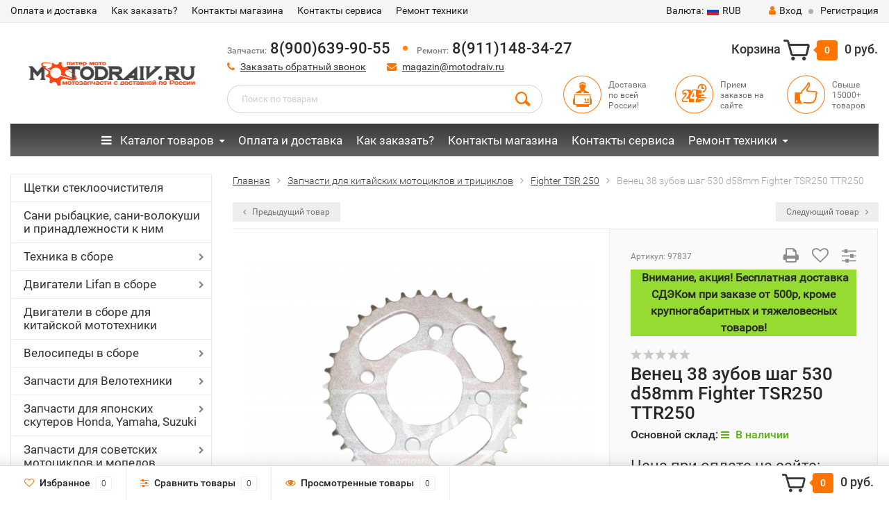

--- FILE ---
content_type: text/html; charset=utf-8
request_url: https://www.motodraiv.ru/venec_z38_530_d58mm_-_4_x_63mm_fighter_tsr250_ttr250_cgcb1151/
body_size: 41518
content:
<!DOCTYPE html><html lang="ru"><head><meta http-equiv="Content-Type" content="text/html; charset=utf-8"/><title>Венец (Z38) 530 (d58mm - 4 x 63mm) Fighter TSR250 TTR250 CGCB, купить, цена 1 980 руб., интернет-магазин, доставка по России, недорого</title><meta name="keywords" content="Венец 38 зубов шаг 530 d58mm Fighter TSR250 TTR250, Fighter TSR 250" /><meta name="description" content="Венец (Z38) 530 (d58mm - 4 x 63mm) Fighter TSR250 TTR250 CGCB, быстрая отправка в регионы в день заказа, доступная цена, доставка любой ТК, онлайн заказ на сайте." /><meta name="viewport" content="width=1280" /><link rel="canonical" href="https://www.motodraiv.ru/venec_z38_530_d58mm_-_4_x_63mm_fighter_tsr250_ttr250_cgcb1151/"/><link rel="shortcut icon" href="/favicon.ico"/><!-- CSS style--> <link rel="stylesheet" href="/wa-content/font/ruble/arial/fontface.css"><link rel="stylesheet" href="/wa-data/public/shop/themes/topshop/css/bootstrap.min.css?4.0.0"/><link rel="stylesheet" href="/wa-data/public/shop/themes/topshop/css/fonts/fonts.css?4.0.0"/><link rel="stylesheet" href="/wa-data/public/shop/themes/topshop/css/font-express/express.min.css?4.0.0"/><link rel="stylesheet" href="/wa-data/public/shop/themes/topshop/css/font-awesome/css/font-awesome.min.css?4.0.0"/><link rel="stylesheet" href="/wa-data/public/shop/themes/topshop/style-10.css?4.0.0"/><link rel="stylesheet" href="/wa-data/public/shop/themes/topshop/css/order.css?4.0.0"/><link rel="stylesheet" href="/wa-data/public/shop/themes/topshop/user.css?4.0.0"/><script src="/wa-data/public/shop/themes/topshop/js/jquery-1.11.1.min.js" ></script><script src="/wa-content/js/jquery/jquery-migrate-1.2.1.min.js"></script><script src="/wa-data/public/shop/themes/topshop/js/owl.carousel.min.js"></script><script src="/wa-data/public/shop/themes/topshop/js/jquery.scrollTo.js"></script><script src="/wa-content/js/jquery-ui/jquery.ui.core.min.js?v4.0.0"></script><script src="/wa-data/public/shop/themes/topshop/js/jquery.ui.widget.min.js?v4.0.0"></script><script src="/wa-data/public/shop/themes/topshop/js/jquery.ui.mouse.min.js?v4.0.0"></script><script src="/wa-content/js/jquery-ui/jquery.ui.slider.min.js?v4.0.0"></script><script src="/wa-data/public/shop/themes/topshop/js/jquery.cookie.js"></script><script src="/wa-data/public/shop/themes/topshop/js/lazy.load.js?v11.6.0.1130"></script><script src="/wa-data/public/shop/themes/topshop/js/jquery.ui.touch-punch.min.js?v11.6.0.1130"></script><script src="/wa-data/public/shop/themes/topshop/js/jquery.countdownTimer.min.js?v=4.0.0"></script><script src="/wa-data/public/shop/themes/topshop/shop.js"></script><!-- plugin hook: 'frontend_head' --><link href="/wa-apps/shop/plugins/callback/css/style.css?v2025.05.17" rel="stylesheet" type="text/css"><style type="text/css">#callback-form .callback-modal__close,#callback-form .jq-checkbox.checked {background-color: #F5943D;}#callback-form .jq-selectbox__trigger {border-top-color: #F5943D;}#callback-form .jq-selectbox__dropdown li:hover {background: #F5943D;}#callback-form .callback-form__button,#callback-form .callback-form__button:hover {background: #F5943D;box-shadow: 0 3px #C47935;}.callback-form-sent {background: #F5943D url(/wa-apps/shop/plugins/callback/img/icon2.png) no-repeat 50% 33px;}#callback-show {background: #F5943D;box-shadow: 3px 3px 0 3px #C47935;}#callback-show.callback-show-right_s {box-shadow: -2px 2px 0 2px #C47935;}#callback-show.callback-show-left_s {box-shadow: 2px 2px 0 2px #C47935;}.callback-show-alert-border {border-color: #F5943D;}.callback-show-alert {color: #F5943D;}.callback-form-row .callback-form-label__privacy a,.callback-form-row .callback-form-label__privacy a:visited,.callback-form-row .callback-form-label__privacy a:hover,.callback-form-row .callback-form-label__privacy a:active {color: #C47935;}</style><script type="text/javascript">$.wa_shop_callback = $.wa_shop_callback || { };$.wa_shop_callback.plugin_url = '/callback';</script><script>if(typeof(window.jQuery.styler) == 'undefined') document.write(unescape('%3Cscript src="/wa-apps/shop/plugins/callback/js/jquery.formstyler.min.js"%3E%3C/script%3E'))</script><script type="text/javascript" src="/wa-apps/shop/plugins/callback/js/scripts.js"></script><script type="text/javascript">$(function(){var b=$('body');if(b.prop('id')=='multishop'){$('.bottom-fixed ul.menu-h').prepend('<li><a href="#" class="callback_plugin_handler"><div class="relative">Заказать обратный звонок</div></a></li>');} else {b.append('<div class="callback-show-left" id="callback-show">Заказать обратный звонок</div>');}});</script><link rel="stylesheet" href="/wa-apps/shop/plugins/storequickorder/css/storequickorder.css">
<style>
 
/* Стиль отвечающий за кнопку "Заказать" в диалоговом окне */
#storequickorder input.submit-button {
   /* width: 96%; margin-left: 2%; - кнопка во всю ширину */
}


/* Стиль названий полей в диалоговом окне */
#storequickorder div.wa-name {
    /* text-align: right; - прижимает название к праву */
}
</style>
<script  type="text/javascript" src="/wa-apps/shop/plugins/storequickorder/js/storequickorder.js">
</script><script  type="text/javascript">
function storequickorder_event_order_created() {
    //yaCounterXXXXXX.reachGoal('TARGET_NAME');
    //return true;
}
$(function(){ $.storequickorder.setOptions({always_show_active_button : false,button_name : "Купить в 1 клик",button_cart_name : "Купить в 1 клик",button_name_not_available : "Купить в 1 клик",window_vert_align : true,window_style_position_absolute : false,window_margin_top : "200",check_stock_delay : "200",yaCounter_enabled : false,ga_enabled : false,yaCounter_id : "",yaCounter_target_name : "",ga_id : "",ga_target_name : ""}) });</script><style>.container { max-width: 1280px; } body { background-image: url(/wa-data/public/shop/themes/topshop/img/themesettings/bg-18.png);  } .thumbnail-catalog .image-block { height: 220px; line-height: 220px; } .thumbnail-catalog .image-block img { max-height: 200px; } .container-menu-h .menu-h { height:47px; } .container-menu-h .menu-h a { font-size:17px !important; }  .menu-h .tree a:after { font-size:13px;}.filter .filter-close, .mailer-subscribe button[type="submit"], .main-slider-product li .slider-text .button a, .xs-menu, .search-blog button, .header .phone span.dot, .menu-h .more a i .count, .category-badge, .hover-active .thumbnail-catalog .image-block .preview:hover, ul.compare-diff-all li.selected a, .badge.new, .checkout-block .btn-primary, .cart .checkout-block .btn-primary, .subcategory-images .image .category-badge, .dialog-window .close-block, .thumbnail-catalog .image-block .preview,.thumbnail-catalog .image-block .preview:hover, input[type="submit"], button, input[type="submit"]:hover, button:hover, .add2cart .btn-primary, .menu-h, .menu-h-tree, .btn, .btn:hover, .preview, .badge, .badge.discount { background-image: -moz-linear-gradient(top, rgba(255,255,255,0) 0%, rgba(255,255,255,0.22) 100%); background-image: -webkit-linear-gradient(top, rgba(255,255,255,0) 0%,rgba(255,255,255,0.22) 100%); background-image: linear-gradient(to bottom, rgba(255,255,255,0) 0%,rgba(255,255,255,0.22) 100%); filter: progid:DXImageTransform.Microsoft.gradient( startColorstr='#00ffffff', endColorstr='#38000000',GradientType=0 ); }</style><link href="https://www.motodraiv.ru/complex-plugin/availablePricesTableStylesheet/" rel="stylesheet">
<meta property="og:type" content="website">
<meta property="og:title" content="Венец (Z38) 530 (d58mm - 4 x 63mm) Fighter TSR250 TTR250 CGCB, купить, цена 1 980 руб., интернет-магазин, доставка по России, недорого">
<meta property="og:description" content="Венец (Z38) 530 (d58mm - 4 x 63mm) Fighter TSR250 TTR250 CGCB, быстрая отправка в регионы в день заказа, доступная цена, доставка любой ТК, онлайн заказ на сайте.">
<meta property="og:image" content="https://www.motodraiv.ru/wa-data/public/shop/products/19/64/56419/images/70137/70137.750x0.png">
<meta property="og:url" content="https://www.motodraiv.ru/venec_z38_530_d58mm_-_4_x_63mm_fighter_tsr250_ttr250_cgcb1151/">
<meta property="product:price:amount" content="1980">
<meta property="product:price:currency" content="RUB">
<link rel="icon" href="/favicon.ico?v=1488922746" type="image/x-icon" /></head><body><div class="top-line"><div class="container"><div class="row"><div class="col-lg-7 col-md-6 col-sm-7 hidden-xs-down clone-top-menu"><ul class="menu-h-top"><li><a href="/oplata-dostavka/" title="Оплата и доставка" class="hidden">Оплата и доставка</a></li><li><a href="/kak-zakazat/" title="Как заказать?" class="hidden">Как заказать?</a></li><li><a href="/kontaty-internet-magazina/" title="Контакты магазина" class="hidden">Контакты магазина</a></li><li><a href="/kontakti/" title="Контакты сервиса" class="hidden">Контакты сервиса</a></li><li class="tree"><a href="/servis-i-remont/" title="Ремонт техники" class="hidden">Ремонт техники</a><ul class="menu-v"><li><a href="/servis-i-remont/remont-i-obsluzhivanie-snegokhodov/" title="Ремонт снегоходов" class="hidden">Ремонт снегоходов</a></li><li><a href="/servis-i-remont/v/" title="Ремонт мотоциклов" class="hidden">Ремонт мотоциклов</a></li><li><a href="/servis-i-remont/remont-kvadrotsiklov/" title="Ремонт квадроциклов" class="hidden">Ремонт квадроциклов</a></li><li><a href="/servis-i-remont/pokraska-skuterov/" title="Покраска мототехники" class="hidden">Покраска мототехники</a></li><li><a href="/servis-i-remont/remont-pitbaykov/" title="Ремонт питбайков" class="hidden">Ремонт питбайков</a></li></ul></li></ul></div><div class="col-lg-5  col-md-6 col-sm-5 col-xs-12 text-lg-right text-md-right text-xs-center"><ul class="menu-h-top auth"><li class="currency"><a href="#" onClick="return false;"><i class="hidden-md-down">Валюта:</i><img src="/wa-data/public/shop/themes/topshop/img/flag_icon/rus.png" alt="RUB" class="current_currency">RUB</a><ul><li data-code="RUB" class="currency-change active"><a href="#"><img src="/wa-data/public/shop/themes/topshop/img/flag_icon/rus.png" alt="RUB">RUB</a></li><li data-code="EUR" class="currency-change "><a href="#"><img src="/wa-data/public/shop/themes/topshop/img/flag_icon/eu.png" alt="EUR">EUR</a></li><li data-code="USD" class="currency-change "><a href="#"><img src="/wa-data/public/shop/themes/topshop/img/flag_icon/usa.png" alt="USD">USD</a></li></ul></li><li class="account"><a href="/login/"><i class="fa fa-user"></i>Вход</a></li><li><span></span></li><li><a href="/signup/">Регистрация</a></li></ul></div></div></div></div><div class="container"><div class="header"><div class="row to-table"><div class="col-lg-3 col-md-3 text-sm-center text-lg-left text-lg-center text-xs-center to-cell"><div class="logo-fix"><a href="/"><img src="/wa-data/public/shop/themes/topshop/img/logo.png?v1573813335" alt="Питер Мото"></a></div></div><div class="col-lg-9 col-md-9 to-cell"><div class="row"><div class="col-lg-7 col-md-7"><div class="phone text-lg-left text-md-left text-xs-center"><i>Запчасти:</i> 8(900)639-90-55 <span class="dot"></span><i>Ремонт:</i> 8(911)148-34-27 <!-- <i>Пн—Пт 11:00—18:00</i> --></div><div class="phone-under-link  text-sm-center text-md-left text-lg-left hidden-xs-down"><span class="nobr"><i class="fa fa-phone"></i> <a href="#" id="call-back-button" class="call_back callback_plugin_handler">Заказать обратный звонок</a></span><span class="nobr"><i class="fa fa-envelope"></i> <a href="mailto:magazin@motodraiv.ru">magazin@motodraiv.ru</a></span></div></div><div class="col-lg-5 col-md-5 text-lg-right text-md-right text-sm-center text-xs-center"><div class="cart-block hidden-xs-down"><a href="/order/"><span class="hidden-lg-down">Корзина</span>  <span class="icon-red_icon_cart"></span> <span class="cart-box cart-count">0</span> <span class="cart-total">0 руб.</span></a><div class="popup"><div class="loading-cart"></div></div><script>$(function(){$(".cart-block").hover(function () {$('.popup .loading-cart').html("");$('.popup .loading-cart').load('/cart/?'+ Math.random() + ' .cart-popup', function(){$(".loading").remove();$('.cart-product-one .delete').on('click', function () {var tr = $(this).closest('div.cart-product-one');$.post('/cart/delete/', {id : tr.data('id')}, function (response) {tr.slideUp();$(".cart-count").html(response.data.count);$(".cart-total").html(response.data.total);if (response.data.count == 0) {$(".popup-total").remove();$(".empty").show();}}, "json");return false;});});});});</script></div></div></div><div class="row"><div class="col-lg-6 col-md-4"><div class="search search-show hidden-xs-down"><form method="get" action="/search/" data-search="/search/"><input class="livesearch" id="search" name="query" autocomplete="off" type="text" placeholder="Поиск по товарам" ><button type="submit" class="search_button"><i class="icon-icon_search"></i></button><div class="search-popup"></div></form></div></div><div class="col-lg-6 col-md-8 hidden-sm-down"><div class="promo"><div class="row"><div class="col-lg-4 col-md-4"><i class="icon-promo icon-red_promo_1"></i><p>Доставка<br>по всей<br>России!</p></div><div class="col-lg-4  col-md-4"><i class="icon-promo icon-red_promo_13"></i><p>Прием<br>заказов на<br>сайте</p></div><div class="col-lg-4  col-md-4"><i class="icon-promo icon-red_promo_2"></i><p>Свыше<br>15000+<br>товаров</p></div></div></div></div></div></div></div></div></div><div class="container  hidden-md-down"><div class="container-menu-h"><ul class="menu-h-tree"><li class="tree"><a href="#" onclick="return false;"><i class="fa fa-bars" style="margin-right: 8px;"></i> Каталог товаров</a><ul><li class=""><a href="/category/shchetki-stekloochistitelya/" title="Щетки стеклоочистителя">Щетки стеклоочистителя</a></li><li class=""><a href="/category/sani-volokushi/" title="Сани рыбацкие, сани-волокуши и принадлежности к ним">Сани рыбацкие, сани-волокуши и принадлежности к ним</a></li><li class="tree"><a href="/category/mototexnika2917/" title="Техника в сборе">Техника в сборе</a><ul><li class=""><a href="/category/mototexnika2917/pitbayki/" title="Питбайки">Питбайки</a></li><li class=""><a href="/category/mototexnika2917/mototsikl/" title="Мотоциклы и трициклы">Мотоциклы и трициклы</a></li><li class=""><a href="/category/mototexnika2917/mopedy_1/" title="Квадроциклы">Квадроциклы</a></li><li class=""><a href="/category/mototexnika2917/mototsikl-skaut-i-dop-oborudovanie/" title="Мотоцикл Скаут и доп. оборудование">Мотоцикл Скаут и доп. оборудование</a></li><li class=""><a href="/category/mototexnika2917/mopedy/" title="Мопеды и Скутера">Мопеды и Скутера</a></li><li class=""><a href="/category/mototexnika2917/elektricheskie-detskie-kvadrotsikly-i-mashinki/" title="Электрические дет. квадроциклы, машинки, гироскутер">Электрические дет. квадроциклы, машинки, гироскутер</a></li><li class=""><a href="/category/mototexnika2917/motobuksirovshchiki-sani-volokushi-dop-oborudovanie/" title="Мотобуксировщики и доп. оборудование">Мотобуксировщики и доп. оборудование</a></li><li class=""><a href="/category/mototexnika2917/motobloki/" title="Мотоблоки">Мотоблоки</a></li></ul></li><li class="tree"><a href="/category/dvigateli-lifan-v-sbore/" title="Двигатели Lifan в сборе">Двигатели Lifan в сборе</a><ul><li class=""><a href="/category/dvigateli-lifan-v-sbore/zongshen-i-weima/" title="Zongshen, Weima">Zongshen, Weima</a></li><li class=""><a href="/category/dvigateli-lifan-v-sbore/dvigateli-lifan-raznykh-modifikatsiy/" title="Двигатели Lifan разных модификаций">Двигатели Lifan разных модификаций</a></li><li class=""><a href="/category/dvigateli-lifan-v-sbore/dvigateli-lifan-c-stsepleniem-avtomat-r-seriya-s-reduktorom-2-1/" title="Двигатели Lifan c сцеплением автомат (R-серия) с редуктором 2:1">Двигатели Lifan c сцеплением автомат (R-серия) с редуктором 2:1</a></li><li class=""><a href="/category/dvigateli-lifan-v-sbore/bazovye-dvigateli-lifan/" title="Базовые двигатели Lifan">Базовые двигатели Lifan</a></li><li class=""><a href="/category/dvigateli-lifan-v-sbore/dvigatel-lifan-c-ruchnym-i-elekto-starterom-12v-d-seriya/" title="Двигатель Lifan c ручным и электростартером 12В (d-серия)">Двигатель Lifan c ручным и электростартером 12В (d-серия)</a></li><li class=""><a href="/category/dvigateli-lifan-v-sbore/dizelnye-dvigateli-lifan/" title="Дизельные двигатели Lifan">Дизельные двигатели Lifan</a></li><li class=""><a href="/category/dvigateli-lifan-v-sbore/dvigateli-lifan-ruchnoi-start25/" title="Двигатели Lifan с ручным стартером">Двигатели Lifan с ручным стартером</a></li><li class=""><a href="/category/dvigateli-lifan-v-sbore/dvigateli-lifan-ruchnoi-electro-start35/" title="Двигатели Lifan с ручным и электростартером">Двигатели Lifan с ручным и электростартером</a></li></ul></li><li class=""><a href="/category/dvigateli/" title="Двигатели в сборе для китайской мототехники">Двигатели в сборе для китайской мототехники</a></li><li class="tree"><a href="/category/velosipedy-v-sbore/" title="Велосипеды в сборе">Велосипеды в сборе</a><ul><li class=""><a href="/category/velosipedy-v-sbore/velosipedy-12-19/" title="Велосипеды 12&quot;-19&quot;">Велосипеды 12&quot;-19&quot;</a></li><li class=""><a href="/category/velosipedy-v-sbore/velosipedy-20-24-26/" title="Велосипеды 20&quot; 24&quot; 26&quot;">Велосипеды 20&quot; 24&quot; 26&quot;</a></li><li class=""><a href="/category/velosipedy-v-sbore/gornye-velosipedy/" title="Горные Велосипеды">Горные Велосипеды</a></li><li class=""><a href="/category/velosipedy-v-sbore/velosipedy-27-5-28-29/" title="Велосипеды 27,5&quot; 28&quot; 29&quot;">Велосипеды 27,5&quot; 28&quot; 29&quot;</a></li><li class=""><a href="/category/velosipedy-v-sbore/velosipedy-s-dvigatelem/" title="Велосипеды с двигателем">Велосипеды с двигателем</a></li><li class=""><a href="/category/velosipedy-v-sbore/velosipedy-dlya-detey-s-4-6-let-18/" title="Велосипеды для детей 18&quot; (с 4-6 лет)">Велосипеды для детей 18&quot; (с 4-6 лет)</a></li><li class=""><a href="/category/velosipedy-v-sbore/velosipedy-zhenskie/" title="Велосипеды женские">Велосипеды женские</a></li><li class=""><a href="/category/velosipedy-v-sbore/velosipedy-dlya-detey-ot-2-4-let-14/" title="Велосипеды для детей  14&quot; (от 2-4 лет)">Велосипеды для детей  14&quot; (от 2-4 лет)</a></li><li class=""><a href="/category/velosipedy-v-sbore/velosipedy-dlya-detey-5-10-let-20/" title="Велосипеды для детей 20&quot; (5-10 лет)">Велосипеды для детей 20&quot; (5-10 лет)</a></li><li class=""><a href="/category/velosipedy-v-sbore/velosipedy-dlya-detey-3-5-let-16/" title="Велосипеды для детей 16&quot; (3-5 лет)">Велосипеды для детей 16&quot; (3-5 лет)</a></li><li class=""><a href="/category/velosipedy-v-sbore/velosipedy-skladnye-20-24-26/" title="Велосипеды складные 20&quot;, 24&quot;, 26&quot;">Велосипеды складные 20&quot;, 24&quot;, 26&quot;</a></li><li class=""><a href="/category/velosipedy-v-sbore/velosipedy-s-amortizatorom-v-rame/" title="Велосипеды с амортизатором в раме">Велосипеды с амортизатором в раме</a></li><li class=""><a href="/category/velosipedy-v-sbore/begovel/" title="Самокаты, беговелы">Самокаты, беговелы</a></li></ul></li><li class="tree"><a href="/category/dlya_velotehniki/" title="Запчасти для Велотехники">Запчасти для Велотехники</a><ul><li class=""><a href="/category/dlya_velotehniki/velokamery-i-velopokryshki/" title="Велокамеры и велопокрышки">Велокамеры и велопокрышки</a></li><li class=""><a href="/category/dlya_velotehniki/veloekipirovka/" title="Велоэкипировка">Велоэкипировка</a></li><li class=""><a href="/category/dlya_velotehniki/kolesa-i-komplektuyushchie-velo/" title="Обода, камеры, покрышки, насосы для велосипеда">Обода, камеры, покрышки, насосы для велосипеда</a></li><li class=""><a href="/category/dlya_velotehniki/podshipnikiremkomplektymetizyvelo/" title="Подшипники">Подшипники</a></li><li class=""><a href="/category/dlya_velotehniki/zapchasti_shimano_i_microshift/" title="Запчасти Shimano и Microshift">Запчасти Shimano и Microshift</a></li><li class=""><a href="/category/dlya_velotehniki/ruliruchki-rulyarychagi/" title="Грипсы и сидения для велосипеда">Грипсы и сидения для велосипеда</a></li><li class=""><a href="/category/dlya_velotehniki/aksesuari_i_instrument_dlya_velosipedov82/" title="Аксеcсуары и инструмент для велосипедов">Аксеcсуары и инструмент для велосипедов</a></li><li class=""><a href="/category/dlya_velotehniki/navesnoeaksessuary/" title="Навесное для велосипеда">Навесное для велосипеда</a></li><li class=""><a href="/category/dlya_velotehniki/pedali/" title="Педали, втулки, каретки, шатуны">Педали, втулки, каретки, шатуны</a></li><li class=""><a href="/category/dlya_velotehniki/tormoznaya-sistemavelo/" title="Тормозная система для велосипеда">Тормозная система для велосипеда</a></li><li class=""><a href="/category/dlya_velotehniki/zvezdytsepivelo/" title="Звезды, Цепи, Защита цепи">Звезды, Цепи, Защита цепи</a></li><li class=""><a href="/category/dlya_velotehniki/pereklyuchateli-skoreoteyvelo/" title="Переключатели скоростей">Переключатели скоростей</a></li></ul></li><li class="tree"><a href="/category/zapchasti-dlya-yaponskikh-skuterovmopedov/" title="Запчасти для японских скутеров Honda, Yamaha, Suzuki">Запчасти для японских скутеров Honda, Yamaha, Suzuki</a><ul><li class=""><a href="/category/zapchasti-dlya-yaponskikh-skuterovmopedov/navesnoe/" title="Навесное">Навесное</a></li><li class=""><a href="/category/zapchasti-dlya-yaponskikh-skuterovmopedov/elektrika/" title="Электрика">Электрика</a></li><li class=""><a href="/category/zapchasti-dlya-yaponskikh-skuterovmopedov/tormoznaya-sistema/" title="Тормозная система">Тормозная система</a></li><li class=""><a href="/category/zapchasti-dlya-yaponskikh-skuterovmopedov/trosa-i-prokladki/" title="Троса и прокладки">Троса и прокладки</a></li><li class=""><a href="/category/zapchasti-dlya-yaponskikh-skuterovmopedov/kolenval-podshipniki-tspg-porshni-koltsa/" title="Коленвал, подшипники, цпг, поршни, кольца, голова">Коленвал, подшипники, цпг, поршни, кольца, голова</a></li><li class=""><a href="/category/zapchasti-dlya-yaponskikh-skuterovmopedov/toplivnaya-sistema/" title="Топливная система">Топливная система</a></li><li class=""><a href="/category/zapchasti-dlya-yaponskikh-skuterovmopedov/transmissiya/" title="Трансмиссия">Трансмиссия</a></li></ul></li><li class="tree"><a href="/category/zapchasti-dlya-rossiyskoy-tekhniki/" title="Запчасти для советских  мотоциклов и мопедов">Запчасти для советских  мотоциклов и мопедов</a><ul><li class=""><a href="/category/zapchasti-dlya-rossiyskoy-tekhniki/zapchasti-dlya-mototsikla-yava/" title="Запчасти для мотоцикла Ява">Запчасти для мотоцикла Ява</a></li><li class="tree"><a href="/category/zapchasti-dlya-rossiyskoy-tekhniki/zapchasti-dlya-mototsikla-izh/" title="Запчасти для мотоцикла Иж">Запчасти для мотоцикла Иж</a><ul><li class=""><a href="/category/zapchasti-dlya-rossiyskoy-tekhniki/zapchasti-dlya-mototsikla-izh/kuzovnye-elementy-i-optika-izh/" title="Кузовные элементы и оптика Иж">Кузовные элементы и оптика Иж</a></li><li class=""><a href="/category/zapchasti-dlya-rossiyskoy-tekhniki/zapchasti-dlya-mototsikla-izh/zapchasti-dvigatelya-izh/" title="Запчасти двигателя">Запчасти двигателя</a></li><li class=""><a href="/category/zapchasti-dlya-rossiyskoy-tekhniki/zapchasti-dlya-mototsikla-izh/zvezdy-i-tsepi-izh/" title="Звезды и цепи">Звезды и цепи</a></li><li class=""><a href="/category/zapchasti-dlya-rossiyskoy-tekhniki/zapchasti-dlya-mototsikla-izh/toplivnaya-sistema-vykhlop-izh/" title="Топливная система, выхлоп">Топливная система, выхлоп</a></li><li class=""><a href="/category/zapchasti-dlya-rossiyskoy-tekhniki/zapchasti-dlya-mototsikla-izh/trosy-rychagi-tormoza-izh/" title="Тормозная система, рычаги, троса, покрышки, камеры Иж">Тормозная система, рычаги, троса, покрышки, камеры Иж</a></li><li class=""><a href="/category/zapchasti-dlya-rossiyskoy-tekhniki/zapchasti-dlya-mototsikla-izh/podshipniki-gofry-navesnoe-izh/" title="Подшипники, сальники, прокладки, втулки, метизы на Иж">Подшипники, сальники, прокладки, втулки, метизы на Иж</a></li><li class=""><a href="/category/zapchasti-dlya-rossiyskoy-tekhniki/zapchasti-dlya-mototsikla-izh/elektrika-izh/" title="Электрика">Электрика</a></li></ul></li><li class="tree"><a href="/category/zapchasti-dlya-rossiyskoy-tekhniki/zapchasti-dlya-mototsikla-ural/" title="Запчасти для мотоцикла Урал">Запчасти для мотоцикла Урал</a><ul><li class=""><a href="/category/zapchasti-dlya-rossiyskoy-tekhniki/zapchasti-dlya-mototsikla-ural/gayki-vinty-navesnoe-ural/" title="Навесное, метизы, подшипники">Навесное, метизы, подшипники</a></li><li class=""><a href="/category/zapchasti-dlya-rossiyskoy-tekhniki/zapchasti-dlya-mototsikla-ural/zapchasti-k-dvigatelyu-ural/" title="Запчасти к двигателю">Запчасти к двигателю</a></li><li class=""><a href="/category/zapchasti-dlya-rossiyskoy-tekhniki/zapchasti-dlya-mototsikla-ural/toplivnaya-sistema-vykhlop-ural/" title="Топливная система/ выхлоп">Топливная система/ выхлоп</a></li><li class=""><a href="/category/zapchasti-dlya-rossiyskoy-tekhniki/zapchasti-dlya-mototsikla-ural/transmissiya-ural/" title="Трансмиссия">Трансмиссия</a></li><li class=""><a href="/category/zapchasti-dlya-rossiyskoy-tekhniki/zapchasti-dlya-mototsikla-ural/trosy-ruchki-rychagi-ural/" title="Тросы, сальники, прокладки">Тросы, сальники, прокладки</a></li><li class=""><a href="/category/zapchasti-dlya-rossiyskoy-tekhniki/zapchasti-dlya-mototsikla-ural/elektrika-ural/" title="Электрика и оптика Урал">Электрика и оптика Урал</a></li><li class=""><a href="/category/zapchasti-dlya-rossiyskoy-tekhniki/zapchasti-dlya-mototsikla-ural/zapchasti-dlya-mototsikla-dnepr/" title="Запчасти для мотоцикла Днепр">Запчасти для мотоцикла Днепр</a></li></ul></li><li class=""><a href="/category/zapchasti-dlya-rossiyskoy-tekhniki/zapchasti-dlya-mototsikla-minsk/" title="Запчасти для мотоцикла Минск, Восход">Запчасти для мотоцикла Минск, Восход</a></li><li class=""><a href="/category/zapchasti-dlya-rossiyskoy-tekhniki/zapchasti-dlya-rossiyskikh-mopedov/" title="Запчасти для Российских мопедов">Запчасти для Российских мопедов</a></li><li class=""><a href="/category/zapchasti-dlya-rossiyskoy-tekhniki/motoroller-muravey/" title="Мотороллер Муравей">Мотороллер Муравей</a></li></ul></li><li class=""><a href="/category/masla_i_himiya/" title="Масла и химия">Масла и химия</a></li><li class="tree"><a href="/category/zapchasti-na-mototsikly-yaponskie/" title="Запчасти на японские мотоциклы и мопеды">Запчасти на японские мотоциклы и мопеды</a><ul><li class=""><a href="/category/zapchasti-na-mototsikly-yaponskie/honda-cb400/" title="Запчасти на Honda CB 400">Запчасти на Honda CB 400</a></li><li class=""><a href="/category/zapchasti-na-mototsikly-yaponskie/yamaha-ybr-125/" title="Yamaha YBR 125">Yamaha YBR 125</a></li></ul></li><li class="tree"><a href="/category/benzopily/" title="Бензо-электро-инструмент и запчасти">Бензо-электро-инструмент и запчасти</a><ul><li class=""><a href="/category/benzopily/benzopily-i-benzotrimery/" title="Бензопилы и бензотриммеры">Бензопилы и бензотриммеры</a></li><li class=""><a href="/category/benzopily/nasadka-na-motokosu/" title="Насадки на бензопилы мотокосы">Насадки на бензопилы мотокосы</a></li><li class="tree"><a href="/category/benzopily/zapchasti-dlya-benzoinstrumenta/" title="Запчасти для бензоинструмента">Запчасти для бензоинструмента</a><ul><li class=""><a href="/category/benzopily/zapchasti-dlya-benzoinstrumenta/tsepi-zvezdochki-barabany-dlya-benzopil/" title="Цепи, звездочки, барабаны, шины для бензопил">Цепи, звездочки, барабаны, шины для бензопил</a></li><li class=""><a href="/category/benzopily/zapchasti-dlya-benzoinstrumenta/zapchasti-dvigatelya-benzopil-raznykh-modeley/" title="Запчасти двигателя бензопил разных моделей">Запчасти двигателя бензопил разных моделей</a></li><li class=""><a href="/category/benzopily/zapchasti-dlya-benzoinstrumenta/zapchasti-benzopily-1/" title="Запчасти для бензопил разных моделей">Запчасти для бензопил разных моделей</a></li><li class=""><a href="/category/benzopily/zapchasti-dlya-benzoinstrumenta/zapchasti-benzopil-ural/" title="Запчасти для бензопилы Тайга, Урал">Запчасти для бензопилы Тайга, Урал</a></li><li class=""><a href="/category/benzopily/zapchasti-dlya-benzoinstrumenta/zapchasti-na-motokosy/" title="Запчасти для мотокос и насадки  к ним">Запчасти для мотокос и насадки  к ним</a></li><li class=""><a href="/category/benzopily/zapchasti-dlya-benzoinstrumenta/zapchasti-tsyganka-bp/" title="Запчасти для китайских бензопил &quot;Цыганка&quot; (тип-38/-45/-52 и т.д.)">Запчасти для китайских бензопил &quot;Цыганка&quot; (тип-38/-45/-52 и т.д.)</a></li></ul></li></ul></li><li class=""><a href="/category/dlya_velomotora/" title="Двигатель и запчасти для веломотора">Двигатель и запчасти для веломотора</a></li><li class="tree"><a href="/category/moto-aksessyary2517/" title="Мото аксессуары">Мото аксессуары</a><ul><li class=""><a href="/category/moto-aksessyary2517/mashinki-detskie2488/" title="Машинки детские">Машинки детские</a></li><li class=""><a href="/category/moto-aksessyary2517/moto-aksessuary3324/" title="Мото аксессуары">Мото аксессуары</a></li><li class="tree"><a href="/category/moto-aksessyary2517/aksessuary/" title="Расходники, доп оборудования для мототехники">Расходники, доп оборудования для мототехники</a><ul><li class=""><a href="/category/moto-aksessyary2517/aksessuary/zerkala-zadnego-vida/" title="Зеркала заднего вида и держатели телефона на руль">Зеркала заднего вида и держатели телефона на руль</a></li><li class=""><a href="/category/moto-aksessyary2517/aksessuary/lampochki-dkho/" title="Лампочки/ Дхо">Лампочки/ Дхо</a></li><li class=""><a href="/category/moto-aksessyary2517/aksessuary/ukazateli-povorota/" title="Указатели поворота">Указатели поворота</a></li><li class=""><a href="/category/moto-aksessyary2517/aksessuary/vetrovie-shitki/" title="Щитки ветровые (ветровики)">Щитки ветровые (ветровики)</a></li><li class=""><a href="/category/moto-aksessyary2517/aksessuary/podshipniki/" title="Подшипники">Подшипники</a></li><li class=""><a href="/category/moto-aksessyary2517/aksessuary/akb/" title="Аккумуляторы">Аккумуляторы</a></li><li class=""><a href="/category/moto-aksessyary2517/aksessuary/audio/" title="Аудиосистема">Аудиосистема</a></li><li class=""><a href="/category/moto-aksessyary2517/aksessuary/universalnye-gofry-i-amotrtizatory/" title="Универсальные гофры и амортизаторы">Универсальные гофры и амортизаторы</a></li><li class=""><a href="/category/moto-aksessyary2517/aksessuary/breloki/" title="Брелоки">Брелоки</a></li><li class=""><a href="/category/moto-aksessyary2517/aksessuary/biksenon-ksenon/" title="Биксенон/ Ксенон для мототехники">Биксенон/ Ксенон для мототехники</a></li><li class=""><a href="/category/moto-aksessyary2517/aksessuary/protivougonnye-sredstva/" title="Противоугонные средства/ сигналы">Противоугонные средства/ сигналы</a></li><li class=""><a href="/category/moto-aksessyary2517/aksessuary/kofry-korziny/" title="Кофры/ корзины">Кофры/ корзины</a></li><li class=""><a href="/category/moto-aksessyary2517/aksessuary/svechi-nasvechniki/" title="Свечи/ Насвечники">Свечи/ Насвечники</a></li><li class=""><a href="/category/moto-aksessyary2517/aksessuary/universalnye-glushiteli-cn/" title="Универсальные глушители для мототехники">Универсальные глушители для мототехники</a></li><li class=""><a href="/category/moto-aksessyary2517/aksessuary/ruchki-rulya-un/" title="Ручки руля, защита руля">Ручки руля, защита руля</a></li><li class=""><a href="/category/moto-aksessyary2517/aksessuary/elektrika-voltmetry-usb-razemy/" title="Электрические моточасти универсальные">Электрические моточасти универсальные</a></li><li class=""><a href="/category/moto-aksessyary2517/aksessuary/filtry-universalnye/" title="Фильтры (универсальные)">Фильтры (универсальные)</a></li></ul></li></ul></li><li class="tree"><a href="/category/ekipirovka/" title="Мотоэкипировка, мотоодежда">Мотоэкипировка, мотоодежда</a><ul><li class=""><a href="/category/ekipirovka/ochki/" title="Очки">Очки</a></li><li class="tree"><a href="/category/ekipirovka/shlemy/" title="Шлем мотоциклетный">Шлем мотоциклетный</a><ul><li class=""><a href="/category/ekipirovka/shlemy/modulyar/" title="Шлем модуляр">Шлем модуляр</a></li><li class=""><a href="/category/ekipirovka/shlemy/integraly/" title="Шлем интеграл">Шлем интеграл</a></li><li class=""><a href="/category/ekipirovka/shlemy/stekla-shlem/" title="Аксессуары к шлемам, стекла">Аксессуары к шлемам, стекла</a></li><li class=""><a href="/category/ekipirovka/shlemy/transformery/" title="Шлем трансформер">Шлем трансформер</a></li><li class=""><a href="/category/ekipirovka/shlemy/krossovye/" title="Шлем кроссовый, туринг">Шлем кроссовый, туринг</a></li><li class=""><a href="/category/ekipirovka/shlemy/otkrytye/" title="Шлем открытый">Шлем открытый</a></li><li class=""><a href="/category/ekipirovka/shlemy/detskie/" title="Шлем детский">Шлем детский</a></li></ul></li><li class=""><a href="/category/ekipirovka/perchatki/" title="Перчатки">Перчатки</a></li><li class=""><a href="/category/ekipirovka/motoodejda/" title="Мотокуртка">Мотокуртка</a></li><li class=""><a href="/category/ekipirovka/motoboti/" title="Мотоботы">Мотоботы</a></li><li class=""><a href="/category/ekipirovka/zaschita/" title="Защита">Защита</a></li><li class=""><a href="/category/ekipirovka/ryukzaki_sumki/" title="Сумки, нашивки">Сумки, нашивки</a></li><li class=""><a href="/category/ekipirovka/podshlemniki/" title="Подшлемники, платки, татуировки">Подшлемники, платки, татуировки</a></li><li class=""><a href="/category/ekipirovka/beysbolki_i_bandany/" title="Мотоштаны">Мотоштаны</a></li></ul></li><li class="tree"><a href="/category/rezina/" title="Покрышки и камеры для мото и вело техники">Покрышки и камеры для мото и вело техники</a><ul><li class=""><a href="/category/rezina/pokryshki-4/" title="Покрышки 4&quot;">Покрышки 4&quot;</a></li><li class=""><a href="/category/rezina/pokryshki-6/" title="Покрышки 6&quot;">Покрышки 6&quot;</a></li><li class=""><a href="/category/rezina/pokryshki-8/" title="Покрышки 8&quot;">Покрышки 8&quot;</a></li><li class=""><a href="/category/rezina/pokryshki-atv-dlya-kvadrotsiklov/" title="Покрышки ATV 6&quot;-9&quot; (для квадроциклов)">Покрышки ATV 6&quot;-9&quot; (для квадроциклов)</a></li><li class=""><a href="/category/rezina/pokryshki-atv-dlya-kvadrotsiklov-10-13/" title="Покрышки ATV 10&quot;-14&quot; (для квадроциклов)">Покрышки ATV 10&quot;-14&quot; (для квадроциклов)</a></li><li class=""><a href="/category/rezina/pokryshki-15-16/" title="Покрышки 17&quot;">Покрышки 17&quot;</a></li><li class=""><a href="/category/rezina/pokryshka-19-21/" title="Покрышки 19&quot;-21&quot;">Покрышки 19&quot;-21&quot;</a></li><li class=""><a href="/category/rezina/pokryshka-18/" title="Покрышки 18&quot;">Покрышки 18&quot;</a></li><li class=""><a href="/category/rezina/pokryshka-13-14/" title="Покрышки 13&quot;-16&quot;">Покрышки 13&quot;-16&quot;</a></li><li class=""><a href="/category/rezina/pokryshka-10-12/" title="Покрышки 10&quot;- 12&quot;">Покрышки 10&quot;- 12&quot;</a></li><li class=""><a href="/category/rezina/velopokryshki/" title="Велопокрышки">Велопокрышки</a></li><li class=""><a href="/category/rezina/shiny/" title="Мотопокрышки">Мотопокрышки</a></li><li class=""><a href="/category/rezina/kamery/" title="Мотокамеры">Мотокамеры</a></li><li class=""><a href="/category/rezina/remkomplekty/" title="Ремкомплекты резины, ниппеля, колпачки">Ремкомплекты резины, ниппеля, колпачки</a></li></ul></li><li class="tree"><a href="/category/dvigateli-lifan-raznie46/" title="Запчасти для двигателей Lifan">Запчасти для двигателей Lifan</a><ul><li class=""><a href="/category/dvigateli-lifan-raznie46/zapchasti-dlya-dvigatelya-lifan-1r52f-1r54f/" title="Запчасти для двигателя Lifan 1Р52F - 1Р54F">Запчасти для двигателя Lifan 1Р52F - 1Р54F</a></li><li class=""><a href="/category/dvigateli-lifan-raznie46/stsepleniya/" title="Сцепление, вариатор, редуктор для двигателей">Сцепление, вариатор, редуктор для двигателей</a></li><li class=""><a href="/category/dvigateli-lifan-raznie46/komplekt-elektrooborudovaniya-dlya-dvigateley-lifan/" title="Комплект электрооборудования для двигателей Lifan">Комплект электрооборудования для двигателей Lifan</a></li><li class=""><a href="/category/dvigateli-lifan-raznie46/zapchasti-lifan-buran/" title="Запчасти для двигателей Lifan 2V77F-A, 2V78F (24, 27 лс) (Буран)">Запчасти для двигателей Lifan 2V77F-A, 2V78F (24, 27 лс) (Буран)</a></li><li class=""><a href="/category/dvigateli-lifan-raznie46/zapchasti-lifan-168-fa2/" title="Запчасти для двигателей Lifan 168-FA2 (МБ-2М), 160F-192F (от 4 до 15 лс.), 168F-R">Запчасти для двигателей Lifan 168-FA2 (МБ-2М), 160F-192F (от 4 до 15 лс.), 168F-R</a></li><li class=""><a href="/category/dvigateli-lifan-raznie46/zapchasti-dvigateli-lifan/" title="Запчасти для разных двигателей Lifan">Запчасти для разных двигателей Lifan</a></li><li class=""><a href="/category/dvigateli-lifan-raznie46/zapchasti-lifan-kp230/" title="Запчасти для двигателей Lifan KP230 KP420 KP460 KP">Запчасти для двигателей Lifan KP230 KP420 KP460 KP</a></li></ul></li><li class="tree"><a href="/category/zapchasti-dlja-pitbajkov/" title="Запчасти для Питбайков">Запчасти для Питбайков</a><ul><li class=""><a href="/category/zapchasti-dlja-pitbajkov/kolesnye-diski/" title="Колесные диски">Колесные диски</a></li><li class=""><a href="/category/zapchasti-dlja-pitbajkov/zapchasti-pitbaik-22198/" title="Запчасти для питбайков, типа Fighter 125 (TTR 125)">Запчасти для питбайков, типа Fighter 125 (TTR 125)</a></li><li class=""><a href="/category/zapchasti-dlja-pitbajkov/zapchasti-kross2825/" title="Тюнинг для кроссовой техники">Тюнинг для кроссовой техники</a></li><li class=""><a href="/category/zapchasti-dlja-pitbajkov/1p56fmj2986/" title="Запчасти для двигателя 1P56FMJ, YX140 140 СМ3  Kayo">Запчасти для двигателя 1P56FMJ, YX140 140 СМ3  Kayo</a></li><li class=""><a href="/category/zapchasti-dlja-pitbajkov/zapchasti-pitbaik2159/" title="Запчасти для питбайка BSE PH10-125">Запчасти для питбайка BSE PH10-125</a></li><li class=""><a href="/category/zapchasti-dlja-pitbajkov/x-motos2753/" title="Для мопеда X-Motos 125 и 140 ЗИП для питбайка X-Motos XB-88 (CB250)">Для мопеда X-Motos 125 и 140 ЗИП для питбайка X-Motos XB-88 (CB250)</a></li></ul></li><li class="tree"><a href="/category/zapchasti-dlya-motoblokov/" title="Запчасти для мотоблоков, генераторов и мотопомп">Запчасти для мотоблоков, генераторов и мотопомп</a><ul><li class=""><a href="/category/zapchasti-dlya-motoblokov/motolebedka-i-zapchasti/" title="Мотолебедка и запчасти">Мотолебедка и запчасти</a></li><li class=""><a href="/category/zapchasti-dlya-motoblokov/zapchasti-dlya-dvigatelya-1r64fv-1r70fv-vertikalnyy-val/" title="Запчасти для двигателя 1Р64FV - 1Р70FV вертикальный вал">Запчасти для двигателя 1Р64FV - 1Р70FV вертикальный вал</a></li><li class=""><a href="/category/zapchasti-dlya-motoblokov/zapchasti-dlya-rotornoy-kosilki-rm/" title="Запчасти для роторной косилки RM">Запчасти для роторной косилки RM</a></li><li class=""><a href="/category/zapchasti-dlya-motoblokov/zapchasti-dlya-motobloka-mb8d-mb10d/" title="Запчасти для мотоблока/минитрактора МБ8/10/12Д Сигма">Запчасти для мотоблока/минитрактора МБ8/10/12Д Сигма</a></li><li class=""><a href="/category/zapchasti-dlya-motoblokov/zapchasti-dlya-motobloka-krot/" title="Запчасти для мотоблока Крот, Тапран,">Запчасти для мотоблока Крот, Тапран,</a></li><li class=""><a href="/category/zapchasti-dlya-motoblokov/zapchasti-dlya-motoblokov-weima-wm/" title="Запчасти для мотоблоков Weima WM">Запчасти для мотоблоков Weima WM</a></li><li class=""><a href="/category/zapchasti-dlya-motoblokov/zapchasti-dlya-motoblok-kaskad-neva/" title="Запчасти и навесное для мотоблоков Каскад, Нева">Запчасти и навесное для мотоблоков Каскад, Нева</a></li><li class=""><a href="/category/zapchasti-dlya-motoblokov/zapchasti-gb270/" title="Запчасти для двигателя GB 270 Zongshen">Запчасти для двигателя GB 270 Zongshen</a></li><li class=""><a href="/category/zapchasti-dlya-motoblokov/zapchasti-agros463/" title="Запчасти и навесное для мотоблока Агрос">Запчасти и навесное для мотоблока Агрос</a></li><li class=""><a href="/category/zapchasti-dlya-motoblokov/zapchasti-r180-r190-r192658/" title="Запчасти для двигателя R180, R190, R192, R195 Дизель">Запчасти для двигателя R180, R190, R192, R195 Дизель</a></li><li class=""><a href="/category/zapchasti-dlya-motoblokov/remni-na-motobloki-i-generatoryMB/" title="Ремни на мотоблоки и генераторы">Ремни на мотоблоки и генераторы</a></li></ul></li><li class="tree"><a href="/category/zapchasti-dlya-snegohdov-21773/" title="Запчасти для снегоходов и мотобуксировщиков">Запчасти для снегоходов и мотобуксировщиков</a><ul><li class=""><a href="/category/zapchasti-dlya-snegohdov-21773/zapchasti-dlya-raznykh-snegokhodov/" title="Разные запчасти для импортных и отечественных снегоходов">Разные запчасти для импортных и отечественных снегоходов</a></li><li class=""><a href="/category/zapchasti-dlya-snegohdov-21773/zapchasti-dlya-motobuksirovshchikov_1/" title="Запчасти для мотобуксировщиков">Запчасти для мотобуксировщиков</a></li><li class=""><a href="/category/zapchasti-dlya-snegohdov-21773/dvigateli-v-sbore-dlya-snegokhoda/" title="Двигатели в сборе для снегохода">Двигатели в сборе для снегохода</a></li><li class=""><a href="/category/zapchasti-dlya-snegohdov-21773/zapchasti-dlya-snegokhoda-dingo/" title="Запчасти для снегохода Dingo, Stels Капитан">Запчасти для снегохода Dingo, Stels Капитан</a></li><li class=""><a href="/category/zapchasti-dlya-snegohdov-21773/remni-variatorov-dlya-snegokhoda/" title="Ремни вариаторов для снегохода">Ремни вариаторов для снегохода</a></li><li class=""><a href="/category/zapchasti-dlya-snegohdov-21773/zapchasti-dlya-snegokhoda-rys_1/" title="Запчасти для снегохода Рысь">Запчасти для снегохода Рысь</a></li><li class=""><a href="/category/zapchasti-dlya-snegohdov-21773/zapchasti-snegokhod-taiga1727/" title="Запчасти для снегоходов Тайга">Запчасти для снегоходов Тайга</a></li><li class=""><a href="/category/zapchasti-dlya-snegohdov-21773/zapchasti-buran1597/" title="Запчасти для снегоходов Буран">Запчасти для снегоходов Буран</a></li><li class=""><a href="/category/zapchasti-dlya-snegohdov-21773/zapchasti-dlya-snegokhoda-snowfox-cronus-s2-motoland-taotao_1/" title="Запчасти для снегохода SnowFox, SnowMax, Cronus, S2, Motoland, TaoTao">Запчасти для снегохода SnowFox, SnowMax, Cronus, S2, Motoland, TaoTao</a></li></ul></li><li class=""><a href="/category/zapchasti-electro-velosipedy2345/" title="Запчасти для электровелосипедов, ATV">Запчасти для электровелосипедов, ATV</a></li><li class=""><a href="/category/zapchasti-moto-samokaty2386/" title="Запчасти для мото самокатов">Запчасти для мото самокатов</a></li><li class="tree"><a href="/category/zapchasti-dlya-lodochnix-motorov2427/" title="Запчасти для лодочных моторов">Запчасти для лодочных моторов</a><ul><li class=""><a href="/category/zapchasti-dlya-lodochnix-motorov2427/zapchasti-dlya-inostrannykh-lodochnykh-motorov/" title="Запчасти для иностранных лодочных моторов">Запчасти для иностранных лодочных моторов</a></li><li class=""><a href="/category/zapchasti-dlya-lodochnix-motorov2427/zapchasti-vikhr339/" title="Запчасти Вихрь">Запчасти Вихрь</a></li><li class=""><a href="/category/zapchasti-dlya-lodochnix-motorov2427/zapchasti-veterok253/" title="Запчасти Ветерок">Запчасти Ветерок</a></li></ul></li><li class=""><a href="/category/zapchasti-dlya-snegouborochnix-mashin3262/" title="Запчасти для снегоуборочных машин">Запчасти для снегоуборочных машин</a></li><li class="tree"><a href="/category/zapchasti-dlya-kitayskikh-mopedov/" title="Запчасти для китайских мопедов">Запчасти для китайских мопедов</a><ul><li class=""><a href="/category/zapchasti-dlya-kitayskikh-mopedov/vortex-city7/" title="Запчасти Vortex Citi">Запчасти Vortex Citi</a></li><li class=""><a href="/category/zapchasti-dlya-kitayskikh-mopedov/shuriken27/" title="Запчасти Shuriken">Запчасти Shuriken</a></li><li class=""><a href="/category/zapchasti-dlya-kitayskikh-mopedov/rubikon-sport49/" title="Запчасти Rubikon Sport">Запчасти Rubikon Sport</a></li><li class=""><a href="/category/zapchasti-dlya-kitayskikh-mopedov/forester-street72/" title="Запчасти Forester Street">Запчасти Forester Street</a></li><li class=""><a href="/category/zapchasti-dlya-kitayskikh-mopedov/zapchasti-flash98/" title="Запчасти мопед Flash">Запчасти мопед Flash</a></li><li class=""><a href="/category/zapchasti-dlya-kitayskikh-mopedov/zapchasti-crosstrack140/" title="Запчасти Crosstrack">Запчасти Crosstrack</a></li><li class=""><a href="/category/zapchasti-dlya-kitayskikh-mopedov/Racer-Alpha-RC50163/" title="Запчасти Racer Alpha RC50 2015, Raid">Запчасти Racer Alpha RC50 2015, Raid</a></li><li class=""><a href="/category/zapchasti-dlya-kitayskikh-mopedov/zapchasti-tricycle195/" title="Запчасти трицикл Delta Cargo, мопед Evolution (спец), Colt, Vega">Запчасти трицикл Delta Cargo, мопед Evolution (спец), Colt, Vega</a></li><li class=""><a href="/category/zapchasti-dlya-kitayskikh-mopedov/vortex-alpha225/" title="Запчасти Vortex Alpha 2017">Запчасти Vortex Alpha 2017</a></li><li class=""><a href="/category/zapchasti-dlya-kitayskikh-mopedov/trikler-moped251/" title="Запчасти мопед Trikler">Запчасти мопед Trikler</a></li><li class=""><a href="/category/zapchasti-dlya-kitayskikh-mopedov/joyride-1272/" title="Запчасти мопед Joyride">Запчасти мопед Joyride</a></li><li class=""><a href="/category/zapchasti-dlya-kitayskikh-mopedov/stingray295/" title="Запчасти мопед Stingray">Запчасти мопед Stingray</a></li><li class=""><a href="/category/zapchasti-dlya-kitayskikh-mopedov/delta-alpha368/" title="Запчасти Alpha Delta (универсальные)">Запчасти Alpha Delta (универсальные)</a></li><li class=""><a href="/category/zapchasti-dlya-kitayskikh-mopedov/moped-alpha599/" title="Запчасти для мопеда Alpha">Запчасти для мопеда Alpha</a></li><li class=""><a href="/category/zapchasti-dlya-kitayskikh-mopedov/sigma655/" title="Запчасти для мопеда Sigma">Запчасти для мопеда Sigma</a></li><li class=""><a href="/category/zapchasti-dlya-kitayskikh-mopedov/storm-cross527/" title="Запчасти Storm Indigo, Storm Cross">Запчасти Storm Indigo, Storm Cross</a></li><li class=""><a href="/category/zapchasti-dlya-kitayskikh-mopedov/nitro317/" title="Запчасти Nitro (скутеретта, Hornet)">Запчасти Nitro (скутеретта, Hornet)</a></li><li class=""><a href="/category/zapchasti-dlya-kitayskikh-mopedov/gvalior327/" title="Запчасти Gvalior Chopper, Gvalior Street, Jordan, Jordan EVO, Sprinter">Запчасти Gvalior Chopper, Gvalior Street, Jordan, Jordan EVO, Sprinter</a></li><li class=""><a href="/category/zapchasti-dlya-kitayskikh-mopedov/1p54-gorizontal2364/" title="Запчасти для двигателя 1P54FMI 1P54FMH 125cc">Запчасти для двигателя 1P54FMI 1P54FMH 125cc</a></li><li class=""><a href="/category/zapchasti-dlya-kitayskikh-mopedov/1p39fma2426/" title="Запчасти для двигателя 1P39FMA, 1P54FMI">Запчасти для двигателя 1P39FMA, 1P54FMI</a></li></ul></li><li class="tree"><a href="/category/zapchasti-dlya-kitayskikh-skuterov_1/" title="Запчасти для китайских скутеров">Запчасти для китайских скутеров</a><ul><li class=""><a href="/category/zapchasti-dlya-kitayskikh-skuterov_1/jumbo1805/" title="YH50QT-17/ Jumbo, YH50QT-J/ Pirania 50, YH50QT-M/ Cobra, YY50QT-28/ Kinetik 50">YH50QT-17/ Jumbo, YH50QT-J/ Pirania 50, YH50QT-M/ Cobra, YY50QT-28/ Kinetik 50</a></li><li class=""><a href="/category/zapchasti-dlya-kitayskikh-skuterov_1/warrior-jet1775/" title="150 Warrior jet LB150T-8 (BD150QT-4A-BK), Qyro, 2020 Quantum, 2020 Wizard led, Tempo">150 Warrior jet LB150T-8 (BD150QT-4A-BK), Qyro, 2020 Quantum, 2020 Wizard led, Tempo</a></li><li class=""><a href="/category/zapchasti-dlya-kitayskikh-skuterov_1/active-torro1747/" title="Active Torro">Active Torro</a></li><li class=""><a href="/category/zapchasti-dlya-kitayskikh-skuterov_1/jogger1707/" title="2019 Jogger">2019 Jogger</a></li><li class=""><a href="/category/zapchasti-dlya-kitayskikh-skuterov_1/matador-eva1661/" title="Matador EVA">Matador EVA</a></li><li class=""><a href="/category/zapchasti-dlya-kitayskikh-skuterov_1/wizard1631/" title="Wizard">Wizard</a></li><li class=""><a href="/category/zapchasti-dlya-kitayskikh-skuterov_1/city-joy1586/" title="City Jog 3">City Jog 3</a></li><li class=""><a href="/category/zapchasti-dlya-kitayskikh-skuterov_1/city-pg1530/" title="City Pg">City Pg</a></li><li class=""><a href="/category/zapchasti-dlya-kitayskikh-skuterov_1/slash-orbit1503/" title="2019 Slash, 2019 Orbit">2019 Slash, 2019 Orbit</a></li><li class=""><a href="/category/zapchasti-dlya-kitayskikh-skuterov_1/iris1489/" title="2019 Iris">2019 Iris</a></li><li class=""><a href="/category/zapchasti-dlya-kitayskikh-skuterov_1/matador1840/" title="WY50(150)Q-2A/Matador 50 (150)">WY50(150)Q-2A/Matador 50 (150)</a></li><li class=""><a href="/category/zapchasti-dlya-kitayskikh-skuterov_1/clever-flaier1861/" title="FT50QT-4A/ Clever, Flaier, Tornado, Z50R, Force, UrbanRacer, LK50QT-14">FT50QT-4A/ Clever, Flaier, Tornado, Z50R, Force, UrbanRacer, LK50QT-14</a></li><li class=""><a href="/category/zapchasti-dlya-kitayskikh-skuterov_1/leopard1876/" title="FT50QT-18/Leopard, Fox, Thunder, Triton, MT50QT-19A, Joker">FT50QT-18/Leopard, Fox, Thunder, Triton, MT50QT-19A, Joker</a></li><li class=""><a href="/category/zapchasti-dlya-kitayskikh-skuterov_1/scorpion-bd-501887/" title="BD50QT-2-F2 Scorpion, BD50QT-2-F3 Rapira, LB50QT-40/tracer, Razor и Tanjer">BD50QT-2-F2 Scorpion, BD50QT-2-F3 Rapira, LB50QT-40/tracer, Razor и Tanjer</a></li><li class=""><a href="/category/zapchasti-dlya-kitayskikh-skuterov_1/nirvana1920/" title="LB50QT-35 (QT-10)/Sport, Booster, Nirvana, X-fire, Stalker, Challenger, Major, MT150">LB50QT-35 (QT-10)/Sport, Booster, Nirvana, X-fire, Stalker, Challenger, Major, MT150</a></li><li class=""><a href="/category/zapchasti-dlya-kitayskikh-skuterov_1/ft50qt1946/" title="FT50QT Activ, Terra, Pilot">FT50QT Activ, Terra, Pilot</a></li><li class=""><a href="/category/zapchasti-dlya-kitayskikh-skuterov_1/bd50qt1972/" title="BD50QT-3-1 Activ novo/Active track LB50QT-16, Stalker 50 (yhxte), Dexter, Viper">BD50QT-3-1 Activ novo/Active track LB50QT-16, Stalker 50 (yhxte), Dexter, Viper</a></li><li class=""><a href="/category/zapchasti-dlya-kitayskikh-skuterov_1/piaggio950/" title="Mirage и Destra Rapira, Piaggio">Mirage и Destra Rapira, Piaggio</a></li><li class=""><a href="/category/zapchasti-dlya-kitayskikh-skuterov_1/139-qmb-gy6-501330/" title="Запчасти для двигателя 139QMB, GY6-50">Запчасти для двигателя 139QMB, GY6-50</a></li><li class=""><a href="/category/zapchasti-dlya-kitayskikh-skuterov_1/suzuki-tb-501456/" title="Запчасти для двигателя 1E41QMB, TB50, Suzuki Run, 1E40QMB">Запчасти для двигателя 1E41QMB, TB50, Suzuki Run, 1E40QMB</a></li><li class=""><a href="/category/zapchasti-dlya-kitayskikh-skuterov_1/157qmj-152qmi2004/" title="Запчасти для двигателя 152QMI, 157QMJ, GY6-125/150 125-150сс">Запчасти для двигателя 152QMI, 157QMJ, GY6-125/150 125-150сс</a></li></ul></li><li class="tree"><a href="/category/zapchasti-dlya-kitayskikh-mototsiklov/" title="Запчасти для китайских мотоциклов и трициклов">Запчасти для китайских мотоциклов и трициклов</a><ul><li class=""><a href="/category/zapchasti-dlya-kitayskikh-mototsiklov/racer-nitro763/" title="Racer RC250CK Nitro">Racer RC250CK Nitro</a></li><li class=""><a href="/category/zapchasti-dlya-kitayskikh-mototsiklov/fighter720/" title="Racer RC250CK-N Fighter">Racer RC250CK-N Fighter</a></li><li class=""><a href="/category/zapchasti-dlya-kitayskikh-mototsiklov/panther699/" title="Racer RC250GY-C2 Panther">Racer RC250GY-C2 Panther</a></li><li class=""><a href="/category/zapchasti-dlya-kitayskikh-mototsiklov/irbis-gr-gs782/" title="Irbis GR250, Irbis GS200, 2012 Irbis vj, Irbis TTR 250">Irbis GR250, Irbis GS200, 2012 Irbis vj, Irbis TTR 250</a></li><li class=""><a href="/category/zapchasti-dlya-kitayskikh-mototsiklov/trial688/" title="Запчасти мотоциклов Fireguard Trial 250, Racer RC200LT Forester, Comandor, 200 куб. см, crossmaster sport, fireguard 250">Запчасти мотоциклов Fireguard Trial 250, Racer RC200LT Forester, Comandor, 200 куб. см, crossmaster sport, fireguard 250</a></li><li class=""><a href="/category/zapchasti-dlya-kitayskikh-mototsiklov/racer-tourist826/" title="Racer RC150-23A Tourist">Racer RC150-23A Tourist</a></li><li class=""><a href="/category/zapchasti-dlya-kitayskikh-mototsiklov/racer-tiger857/" title="Racer RC150-23 Tiger">Racer RC150-23 Tiger</a></li><li class=""><a href="/category/zapchasti-dlya-kitayskikh-mototsiklov/centurion-fabio885/" title="Centurion, Fabio">Centurion, Fabio</a></li><li class=""><a href="/category/zapchasti-dlya-kitayskikh-mototsiklov/speedfire906/" title="Briar Speedfire 250 cm3 CTM250-3, CTM250-4, Falcon Shadow Desoperado 250cm3 CTM250-4">Briar Speedfire 250 cm3 CTM250-3, CTM250-4, Falcon Shadow Desoperado 250cm3 CTM250-4</a></li><li class=""><a href="/category/zapchasti-dlya-kitayskikh-mototsiklov/falcon987/" title="Falcon Speedfire 250 cm3 CTM250-4">Falcon Speedfire 250 cm3 CTM250-4</a></li><li class=""><a href="/category/zapchasti-dlya-kitayskikh-mototsiklov/fighter-2501077/" title="Fighter TSR 250">Fighter TSR 250</a></li><li class=""><a href="/category/zapchasti-dlya-kitayskikh-mototsiklov/minsk-hunter1294/" title="Минск, Хантер, Simpler, Кантри">Минск, Хантер, Simpler, Кантри</a></li><li class=""><a href="/category/zapchasti-dlya-kitayskikh-mototsiklov/bitrix1158/" title="Centurion Bitrix">Centurion Bitrix</a></li><li class=""><a href="/category/zapchasti-dlya-kitayskikh-mototsiklov/cobra-crossfire1182/" title="Запчасти для мотоцикла Cobra Crossfire, RC250-C5B">Запчасти для мотоцикла Cobra Crossfire, RC250-C5B</a></li><li class=""><a href="/category/zapchasti-dlya-kitayskikh-mototsiklov/apache-sport927/" title="Обвесы облицовка Apache Sport, Fighter 150 street, Virus 250 cm3, Falcon Terrail 250">Обвесы облицовка Apache Sport, Fighter 150 street, Virus 250 cm3, Falcon Terrail 250</a></li><li class=""><a href="/category/zapchasti-dlya-kitayskikh-mototsiklov/167fmm3052/" title="Запчасти для двигателей 167FMM, Zongshen CB250 ZS 170MM-2, Zongshen CB250 ZS 172FMM">Запчасти для двигателей 167FMM, Zongshen CB250 ZS 170MM-2, Zongshen CB250 ZS 172FMM</a></li><li class=""><a href="/category/zapchasti-dlya-kitayskikh-mototsiklov/zs1902883/" title="Запчасти для двигателя ZS190E, ZS1P62YML-2, Bullet 150 HQ150">Запчасти для двигателя ZS190E, ZS1P62YML-2, Bullet 150 HQ150</a></li><li class=""><a href="/category/zapchasti-dlya-kitayskikh-mototsiklov/1p56fmj2853/" title="Запчасти для двигателя 1P56FMJ-2">Запчасти для двигателя 1P56FMJ-2</a></li><li class=""><a href="/category/zapchasti-dlya-kitayskikh-mototsiklov/zongshen2763/" title="Запчасти для двигателя  Zongshen CB250 ZS 174MN-3">Запчасти для двигателя  Zongshen CB250 ZS 174MN-3</a></li><li class=""><a href="/category/zapchasti-dlya-kitayskikh-mototsiklov/cg-125-1502656/" title="Запчасти для двигателей CG125-250, 157FMI-169FMM">Запчасти для двигателей CG125-250, 157FMI-169FMM</a></li><li class=""><a href="/category/zapchasti-dlya-kitayskikh-mototsiklov/jaegger2788/" title="Запчасти для двигателя Jaegger 200, 163FML-2mp, 164FML">Запчасти для двигателя Jaegger 200, 163FML-2mp, 164FML</a></li><li class=""><a href="/category/zapchasti-dlya-kitayskikh-mototsiklov/253fmm2636/" title="Запчасти для двигателей 253 FMM Briar Speedfirectm 250-3, ctm250-4, cg125 156 FMI нижний рв">Запчасти для двигателей 253 FMM Briar Speedfirectm 250-3, ctm250-4, cg125 156 FMI нижний рв</a></li><li class=""><a href="/category/zapchasti-dlya-kitayskikh-mototsiklov/tricycle-lifan2267/" title="запчасти для трициклов Lifan">запчасти для трициклов Lifan</a></li></ul></li><li class=""><a href="/category/cepi-sfr2129/" title="Цепь приводная для мототехники">Цепь приводная для мототехники</a></li><li class=""><a href="/category/tormoznie-kolodki2940/" title="Тормозные колодки для квадро-мото техники">Тормозные колодки для квадро-мото техники</a></li><li class=""><a href="/category/akkumulatory3091/" title="Аккумуляторы и зарядные устройства">Аккумуляторы и зарядные устройства</a></li><li class=""><a href="/category/mikuni3130/" title="карбюраторы Mikuni">карбюраторы Mikuni</a></li><li class="tree"><a href="/category/zapchasti-dlya-kvadrotsiklov-atv/" title="Запчасти для квадроциклов ATV">Запчасти для квадроциклов ATV</a><ul><li class=""><a href="/category/zapchasti-dlya-kvadrotsiklov-atv/termit-sport3219/" title="Для квадроцикла Termit, Termit sport, City 50 (110) lm ATV-110F, Grom 110">Для квадроцикла Termit, Termit sport, City 50 (110) lm ATV-110F, Grom 110</a></li><li class=""><a href="/category/zapchasti-dlya-kvadrotsiklov-atv/termit-atv3185/" title="Для квадроцикла Termit Libre, lm Atv-110g /Termit Tactic, lm Atv-110M">Для квадроцикла Termit Libre, lm Atv-110g /Termit Tactic, lm Atv-110M</a></li><li class=""><a href="/category/zapchasti-dlya-kvadrotsiklov-atv/atv1253731/" title="Запчасти для квадроцикла ATV125 FOX (мотолэнд),Termit tt">Запчасти для квадроцикла ATV125 FOX (мотолэнд),Termit tt</a></li><li class=""><a href="/category/zapchasti-dlya-kvadrotsiklov-atv/atv-commander-cross3925/" title="Запчасти для квадроцикла ATV Commander Сross, 2020 Bravo">Запчасти для квадроцикла ATV Commander Сross, 2020 Bravo</a></li><li class=""><a href="/category/zapchasti-dlya-kvadrotsiklov-atv/avenger3330/" title="Запчасти для квадроциклов Avenger zla 150-6, Energy zla 150-9">Запчасти для квадроциклов Avenger zla 150-6, Energy zla 150-9</a></li><li class=""><a href="/category/zapchasti-dlya-kvadrotsiklov-atv/pantera3270/" title="Запчасти для квадроцикла Pantera 125">Запчасти для квадроцикла Pantera 125</a></li><li class=""><a href="/category/zapchasti-dlya-kvadrotsiklov-atv/lx2003347/" title="Запчасти для квадроциклов LX200ATV-M Baggio, LX50ATV-2 Baggio">Запчасти для квадроциклов LX200ATV-M Baggio, LX50ATV-2 Baggio</a></li><li class=""><a href="/category/zapchasti-dlya-kvadrotsiklov-atv/pantera-2503403/" title="Запчасти для квадрациклов Pantera 250, Wasabi zla 250-9">Запчасти для квадрациклов Pantera 250, Wasabi zla 250-9</a></li><li class=""><a href="/category/zapchasti-dlya-kvadrotsiklov-atv/cf-advant3478/" title="Запчасти для квадроциклов CF, Advant zla 250-4, Sting 110 (150)">Запчасти для квадроциклов CF, Advant zla 250-4, Sting 110 (150)</a></li><li class=""><a href="/category/zapchasti-dlya-kvadrotsiklov-atv/beorn3517/" title="Запчасти для квадроциклов Beorn 200, Grom 200, Linhai-Yamaha ATV300/400, Stels">Запчасти для квадроциклов Beorn 200, Grom 200, Linhai-Yamaha ATV300/400, Stels</a></li><li class=""><a href="/category/zapchasti-dlya-kvadrotsiklov-atv/target-next3574/" title="Запчасти для квадроцикла ATV Target Next">Запчасти для квадроцикла ATV Target Next</a></li><li class=""><a href="/category/zapchasti-dlya-kvadrotsiklov-atv/avenger-tungus3596/" title="Запчасти для квадроцикла Avenger Tungus модель lmatv-250hm">Запчасти для квадроцикла Avenger Tungus модель lmatv-250hm</a></li><li class=""><a href="/category/zapchasti-dlya-kvadrotsiklov-atv/atomik3638/" title="Запчасти для квадроцикла  Atomik lmatv-110g">Запчасти для квадроцикла  Atomik lmatv-110g</a></li><li class=""><a href="/category/zapchasti-dlya-kvadrotsiklov-atv/atv-110-1253657/" title="Запчасти для квадроцикла ATV110/125 rider КВ. Фары (Мотолэнд) (Atomik tt)">Запчасти для квадроцикла ATV110/125 rider КВ. Фары (Мотолэнд) (Atomik tt)</a></li><li class=""><a href="/category/zapchasti-dlya-kvadrotsiklov-atv/lx2503688/" title="Запчасти для квадроцикла LX250 Baggio 250, 2019 ATV Commander 200">Запчасти для квадроцикла LX250 Baggio 250, 2019 ATV Commander 200</a></li><li class=""><a href="/category/zapchasti-dlya-kvadrotsiklov-atv/kayo-bull3703/" title="Запчасти для квадроцикла Kayo Bull 150">Запчасти для квадроцикла Kayo Bull 150</a></li><li class=""><a href="/category/zapchasti-dlya-kvadrotsiklov-atv/atv-commander3759/" title="Запчасти для квадроцикла ATV Commander apl110s">Запчасти для квадроцикла ATV Commander apl110s</a></li><li class=""><a href="/category/zapchasti-dlya-kvadrotsiklov-atv/atv-sporty3785/" title="Запчасти для квадроцикла ATV Sporty">Запчасти для квадроцикла ATV Sporty</a></li><li class=""><a href="/category/zapchasti-dlya-kvadrotsiklov-atv/giro3817/" title="Запчасти для квадроцикла Giro, Armada (Армада) 150/200/25G">Запчасти для квадроцикла Giro, Armada (Армада) 150/200/25G</a></li><li class=""><a href="/category/zapchasti-dlya-kvadrotsiklov-atv/atv-wild-2003860/" title="Запчасти для квадроцикла 2020 ATV Wild">Запчасти для квадроцикла 2020 ATV Wild</a></li><li class=""><a href="/category/zapchasti-dlya-kvadrotsiklov-atv/atv-wild-track3861/" title="Запчасти для квадроцикла 2020 ATV Wild track">Запчасти для квадроцикла 2020 ATV Wild track</a></li><li class=""><a href="/category/zapchasti-dlya-kvadrotsiklov-atv/atv-target3133/" title="Запчасти для квадроцикла Target trek 50 Imatv-049hm/ Sprint trek 50 Imatv-049t, Atomik zla 70-4">Запчасти для квадроцикла Target trek 50 Imatv-049hm/ Sprint trek 50 Imatv-049t, Atomik zla 70-4</a></li><li class=""><a href="/category/zapchasti-dlya-kvadrotsiklov-atv/atv-hammer3863/" title="Запчасти для квадроцикла 2021 Hammer 2 и троса для ATV">Запчасти для квадроцикла 2021 Hammer 2 и троса для ATV</a></li><li class=""><a href="/category/zapchasti-dlya-kvadrotsiklov-atv/sporty3913/" title="Запчасти для квадроцикла Sporty (Спорти)">Запчасти для квадроцикла Sporty (Спорти)</a></li><li class=""><a href="/category/zapchasti-dlya-kvadrotsiklov-atv/atv-other3933/" title="Запчасти для разных квадрациклов">Запчасти для разных квадрациклов</a></li><li class=""><a href="/category/zapchasti-dlya-kvadrotsiklov-atv/hammer-2003024/" title="Запчасти для двигателя квадроцикла Hammer 200, Commander 200">Запчасти для двигателя квадроцикла Hammer 200, Commander 200</a></li><li class=""><a href="/category/zapchasti-dlya-kvadrotsiklov-atv/4t-gorizintal2102/" title="Двигатель 4Х такт горизонтальный R07-GY60 с ниж. эл.стартером, ниж. распредвал">Двигатель 4Х такт горизонтальный R07-GY60 с ниж. эл.стартером, ниж. распредвал</a></li></ul></li><li class=""><a href="/category/novye-tovary/" title="Новые товары">Новые товары</a></li></ul></li><li class=""><a href="/oplata-dostavka/" title="Оплата и доставка">Оплата и доставка</a></li><li class=""><a href="/kak-zakazat/" title="Как заказать?">Как заказать?</a></li><li class=""><a href="/kontaty-internet-magazina/" title="Контакты магазина">Контакты магазина</a></li><li class=""><a href="/kontakti/" title="Контакты сервиса">Контакты сервиса</a></li><li class="tree"><a href="/servis-i-remont/" title="Ремонт техники">Ремонт техники</a><ul><li class=""><a href="/servis-i-remont/remont-i-obsluzhivanie-snegokhodov/" title="Ремонт снегоходов">Ремонт снегоходов</a></li><li class=""><a href="/servis-i-remont/v/" title="Ремонт мотоциклов">Ремонт мотоциклов</a></li><li class=""><a href="/servis-i-remont/remont-kvadrotsiklov/" title="Ремонт квадроциклов">Ремонт квадроциклов</a></li><li class=""><a href="/servis-i-remont/pokraska-skuterov/" title="Покраска мототехники">Покраска мототехники</a></li><li class=""><a href="/servis-i-remont/remont-pitbaykov/" title="Ремонт питбайков">Ремонт питбайков</a></li></ul></li></ul></div></div><div class="menu-overlay"></div><div class="hidden-xs-up shop-catalog"><noindex><ul class="menu-h"><li class=""><a href="/category/shchetki-stekloochistitelya/" title="Щетки стеклоочистителя">Щетки стеклоочистителя</a></li><li class=""><a href="/category/sani-volokushi/" title="Сани рыбацкие, сани-волокуши и принадлежности к ним">Сани рыбацкие, сани-волокуши и принадлежности к ним</a></li><li class="tree"><a href="/category/mototexnika2917/" title="Техника в сборе">Техника в сборе</a><ul><li class=""><a href="/category/mototexnika2917/pitbayki/" title="Питбайки">Питбайки</a></li><li class=""><a href="/category/mototexnika2917/mototsikl/" title="Мотоциклы и трициклы">Мотоциклы и трициклы</a></li><li class=""><a href="/category/mototexnika2917/mopedy_1/" title="Квадроциклы">Квадроциклы</a></li><li class=""><a href="/category/mototexnika2917/mototsikl-skaut-i-dop-oborudovanie/" title="Мотоцикл Скаут и доп. оборудование">Мотоцикл Скаут и доп. оборудование</a></li><li class=""><a href="/category/mototexnika2917/mopedy/" title="Мопеды и Скутера">Мопеды и Скутера</a></li><li class=""><a href="/category/mototexnika2917/elektricheskie-detskie-kvadrotsikly-i-mashinki/" title="Электрические дет. квадроциклы, машинки, гироскутер">Электрические дет. квадроциклы, машинки, гироскутер</a></li><li class=""><a href="/category/mototexnika2917/motobuksirovshchiki-sani-volokushi-dop-oborudovanie/" title="Мотобуксировщики и доп. оборудование">Мотобуксировщики и доп. оборудование</a></li><li class=""><a href="/category/mototexnika2917/motobloki/" title="Мотоблоки">Мотоблоки</a></li></ul></li><li class="tree"><a href="/category/dvigateli-lifan-v-sbore/" title="Двигатели Lifan в сборе">Двигатели Lifan в сборе</a><ul><li class=""><a href="/category/dvigateli-lifan-v-sbore/zongshen-i-weima/" title="Zongshen, Weima">Zongshen, Weima</a></li><li class=""><a href="/category/dvigateli-lifan-v-sbore/dvigateli-lifan-raznykh-modifikatsiy/" title="Двигатели Lifan разных модификаций">Двигатели Lifan разных модификаций</a></li><li class=""><a href="/category/dvigateli-lifan-v-sbore/dvigateli-lifan-c-stsepleniem-avtomat-r-seriya-s-reduktorom-2-1/" title="Двигатели Lifan c сцеплением автомат (R-серия) с редуктором 2:1">Двигатели Lifan c сцеплением автомат (R-серия) с редуктором 2:1</a></li><li class=""><a href="/category/dvigateli-lifan-v-sbore/bazovye-dvigateli-lifan/" title="Базовые двигатели Lifan">Базовые двигатели Lifan</a></li><li class=""><a href="/category/dvigateli-lifan-v-sbore/dvigatel-lifan-c-ruchnym-i-elekto-starterom-12v-d-seriya/" title="Двигатель Lifan c ручным и электростартером 12В (d-серия)">Двигатель Lifan c ручным и электростартером 12В (d-серия)</a></li><li class=""><a href="/category/dvigateli-lifan-v-sbore/dizelnye-dvigateli-lifan/" title="Дизельные двигатели Lifan">Дизельные двигатели Lifan</a></li><li class=""><a href="/category/dvigateli-lifan-v-sbore/dvigateli-lifan-ruchnoi-start25/" title="Двигатели Lifan с ручным стартером">Двигатели Lifan с ручным стартером</a></li><li class=""><a href="/category/dvigateli-lifan-v-sbore/dvigateli-lifan-ruchnoi-electro-start35/" title="Двигатели Lifan с ручным и электростартером">Двигатели Lifan с ручным и электростартером</a></li></ul></li><li class=""><a href="/category/dvigateli/" title="Двигатели в сборе для китайской мототехники">Двигатели в сборе для китайской мототехники</a></li><li class="tree"><a href="/category/velosipedy-v-sbore/" title="Велосипеды в сборе">Велосипеды в сборе</a><ul><li class=""><a href="/category/velosipedy-v-sbore/velosipedy-12-19/" title="Велосипеды 12&quot;-19&quot;">Велосипеды 12&quot;-19&quot;</a></li><li class=""><a href="/category/velosipedy-v-sbore/velosipedy-20-24-26/" title="Велосипеды 20&quot; 24&quot; 26&quot;">Велосипеды 20&quot; 24&quot; 26&quot;</a></li><li class=""><a href="/category/velosipedy-v-sbore/gornye-velosipedy/" title="Горные Велосипеды">Горные Велосипеды</a></li><li class=""><a href="/category/velosipedy-v-sbore/velosipedy-27-5-28-29/" title="Велосипеды 27,5&quot; 28&quot; 29&quot;">Велосипеды 27,5&quot; 28&quot; 29&quot;</a></li><li class=""><a href="/category/velosipedy-v-sbore/velosipedy-s-dvigatelem/" title="Велосипеды с двигателем">Велосипеды с двигателем</a></li><li class=""><a href="/category/velosipedy-v-sbore/velosipedy-dlya-detey-s-4-6-let-18/" title="Велосипеды для детей 18&quot; (с 4-6 лет)">Велосипеды для детей 18&quot; (с 4-6 лет)</a></li><li class=""><a href="/category/velosipedy-v-sbore/velosipedy-zhenskie/" title="Велосипеды женские">Велосипеды женские</a></li><li class=""><a href="/category/velosipedy-v-sbore/velosipedy-dlya-detey-ot-2-4-let-14/" title="Велосипеды для детей  14&quot; (от 2-4 лет)">Велосипеды для детей  14&quot; (от 2-4 лет)</a></li><li class=""><a href="/category/velosipedy-v-sbore/velosipedy-dlya-detey-5-10-let-20/" title="Велосипеды для детей 20&quot; (5-10 лет)">Велосипеды для детей 20&quot; (5-10 лет)</a></li><li class=""><a href="/category/velosipedy-v-sbore/velosipedy-dlya-detey-3-5-let-16/" title="Велосипеды для детей 16&quot; (3-5 лет)">Велосипеды для детей 16&quot; (3-5 лет)</a></li><li class=""><a href="/category/velosipedy-v-sbore/velosipedy-skladnye-20-24-26/" title="Велосипеды складные 20&quot;, 24&quot;, 26&quot;">Велосипеды складные 20&quot;, 24&quot;, 26&quot;</a></li><li class=""><a href="/category/velosipedy-v-sbore/velosipedy-s-amortizatorom-v-rame/" title="Велосипеды с амортизатором в раме">Велосипеды с амортизатором в раме</a></li><li class=""><a href="/category/velosipedy-v-sbore/begovel/" title="Самокаты, беговелы">Самокаты, беговелы</a></li></ul></li><li class="tree"><a href="/category/dlya_velotehniki/" title="Запчасти для Велотехники">Запчасти для Велотехники</a><ul><li class=""><a href="/category/dlya_velotehniki/velokamery-i-velopokryshki/" title="Велокамеры и велопокрышки">Велокамеры и велопокрышки</a></li><li class=""><a href="/category/dlya_velotehniki/veloekipirovka/" title="Велоэкипировка">Велоэкипировка</a></li><li class=""><a href="/category/dlya_velotehniki/kolesa-i-komplektuyushchie-velo/" title="Обода, камеры, покрышки, насосы для велосипеда">Обода, камеры, покрышки, насосы для велосипеда</a></li><li class=""><a href="/category/dlya_velotehniki/podshipnikiremkomplektymetizyvelo/" title="Подшипники">Подшипники</a></li><li class=""><a href="/category/dlya_velotehniki/zapchasti_shimano_i_microshift/" title="Запчасти Shimano и Microshift">Запчасти Shimano и Microshift</a></li><li class=""><a href="/category/dlya_velotehniki/ruliruchki-rulyarychagi/" title="Грипсы и сидения для велосипеда">Грипсы и сидения для велосипеда</a></li><li class=""><a href="/category/dlya_velotehniki/aksesuari_i_instrument_dlya_velosipedov82/" title="Аксеcсуары и инструмент для велосипедов">Аксеcсуары и инструмент для велосипедов</a></li><li class=""><a href="/category/dlya_velotehniki/navesnoeaksessuary/" title="Навесное для велосипеда">Навесное для велосипеда</a></li><li class=""><a href="/category/dlya_velotehniki/pedali/" title="Педали, втулки, каретки, шатуны">Педали, втулки, каретки, шатуны</a></li><li class=""><a href="/category/dlya_velotehniki/tormoznaya-sistemavelo/" title="Тормозная система для велосипеда">Тормозная система для велосипеда</a></li><li class=""><a href="/category/dlya_velotehniki/zvezdytsepivelo/" title="Звезды, Цепи, Защита цепи">Звезды, Цепи, Защита цепи</a></li><li class=""><a href="/category/dlya_velotehniki/pereklyuchateli-skoreoteyvelo/" title="Переключатели скоростей">Переключатели скоростей</a></li></ul></li><li class="tree"><a href="/category/zapchasti-dlya-yaponskikh-skuterovmopedov/" title="Запчасти для японских скутеров Honda, Yamaha, Suzuki">Запчасти для японских скутеров Honda, Yamaha, Suzuki</a><ul><li class=""><a href="/category/zapchasti-dlya-yaponskikh-skuterovmopedov/navesnoe/" title="Навесное">Навесное</a></li><li class=""><a href="/category/zapchasti-dlya-yaponskikh-skuterovmopedov/elektrika/" title="Электрика">Электрика</a></li><li class=""><a href="/category/zapchasti-dlya-yaponskikh-skuterovmopedov/tormoznaya-sistema/" title="Тормозная система">Тормозная система</a></li><li class=""><a href="/category/zapchasti-dlya-yaponskikh-skuterovmopedov/trosa-i-prokladki/" title="Троса и прокладки">Троса и прокладки</a></li><li class=""><a href="/category/zapchasti-dlya-yaponskikh-skuterovmopedov/kolenval-podshipniki-tspg-porshni-koltsa/" title="Коленвал, подшипники, цпг, поршни, кольца, голова">Коленвал, подшипники, цпг, поршни, кольца, голова</a></li><li class=""><a href="/category/zapchasti-dlya-yaponskikh-skuterovmopedov/toplivnaya-sistema/" title="Топливная система">Топливная система</a></li><li class=""><a href="/category/zapchasti-dlya-yaponskikh-skuterovmopedov/transmissiya/" title="Трансмиссия">Трансмиссия</a></li></ul></li><li class="tree"><a href="/category/zapchasti-dlya-rossiyskoy-tekhniki/" title="Запчасти для советских  мотоциклов и мопедов">Запчасти для советских  мотоциклов и мопедов</a><ul><li class=""><a href="/category/zapchasti-dlya-rossiyskoy-tekhniki/zapchasti-dlya-mototsikla-yava/" title="Запчасти для мотоцикла Ява">Запчасти для мотоцикла Ява</a></li><li class="tree"><a href="/category/zapchasti-dlya-rossiyskoy-tekhniki/zapchasti-dlya-mototsikla-izh/" title="Запчасти для мотоцикла Иж">Запчасти для мотоцикла Иж</a><ul><li class=""><a href="/category/zapchasti-dlya-rossiyskoy-tekhniki/zapchasti-dlya-mototsikla-izh/kuzovnye-elementy-i-optika-izh/" title="Кузовные элементы и оптика Иж">Кузовные элементы и оптика Иж</a></li><li class=""><a href="/category/zapchasti-dlya-rossiyskoy-tekhniki/zapchasti-dlya-mototsikla-izh/zapchasti-dvigatelya-izh/" title="Запчасти двигателя">Запчасти двигателя</a></li><li class=""><a href="/category/zapchasti-dlya-rossiyskoy-tekhniki/zapchasti-dlya-mototsikla-izh/zvezdy-i-tsepi-izh/" title="Звезды и цепи">Звезды и цепи</a></li><li class=""><a href="/category/zapchasti-dlya-rossiyskoy-tekhniki/zapchasti-dlya-mototsikla-izh/toplivnaya-sistema-vykhlop-izh/" title="Топливная система, выхлоп">Топливная система, выхлоп</a></li><li class=""><a href="/category/zapchasti-dlya-rossiyskoy-tekhniki/zapchasti-dlya-mototsikla-izh/trosy-rychagi-tormoza-izh/" title="Тормозная система, рычаги, троса, покрышки, камеры Иж">Тормозная система, рычаги, троса, покрышки, камеры Иж</a></li><li class=""><a href="/category/zapchasti-dlya-rossiyskoy-tekhniki/zapchasti-dlya-mototsikla-izh/podshipniki-gofry-navesnoe-izh/" title="Подшипники, сальники, прокладки, втулки, метизы на Иж">Подшипники, сальники, прокладки, втулки, метизы на Иж</a></li><li class=""><a href="/category/zapchasti-dlya-rossiyskoy-tekhniki/zapchasti-dlya-mototsikla-izh/elektrika-izh/" title="Электрика">Электрика</a></li></ul></li><li class="tree"><a href="/category/zapchasti-dlya-rossiyskoy-tekhniki/zapchasti-dlya-mototsikla-ural/" title="Запчасти для мотоцикла Урал">Запчасти для мотоцикла Урал</a><ul><li class=""><a href="/category/zapchasti-dlya-rossiyskoy-tekhniki/zapchasti-dlya-mototsikla-ural/gayki-vinty-navesnoe-ural/" title="Навесное, метизы, подшипники">Навесное, метизы, подшипники</a></li><li class=""><a href="/category/zapchasti-dlya-rossiyskoy-tekhniki/zapchasti-dlya-mototsikla-ural/zapchasti-k-dvigatelyu-ural/" title="Запчасти к двигателю">Запчасти к двигателю</a></li><li class=""><a href="/category/zapchasti-dlya-rossiyskoy-tekhniki/zapchasti-dlya-mototsikla-ural/toplivnaya-sistema-vykhlop-ural/" title="Топливная система/ выхлоп">Топливная система/ выхлоп</a></li><li class=""><a href="/category/zapchasti-dlya-rossiyskoy-tekhniki/zapchasti-dlya-mototsikla-ural/transmissiya-ural/" title="Трансмиссия">Трансмиссия</a></li><li class=""><a href="/category/zapchasti-dlya-rossiyskoy-tekhniki/zapchasti-dlya-mototsikla-ural/trosy-ruchki-rychagi-ural/" title="Тросы, сальники, прокладки">Тросы, сальники, прокладки</a></li><li class=""><a href="/category/zapchasti-dlya-rossiyskoy-tekhniki/zapchasti-dlya-mototsikla-ural/elektrika-ural/" title="Электрика и оптика Урал">Электрика и оптика Урал</a></li><li class=""><a href="/category/zapchasti-dlya-rossiyskoy-tekhniki/zapchasti-dlya-mototsikla-ural/zapchasti-dlya-mototsikla-dnepr/" title="Запчасти для мотоцикла Днепр">Запчасти для мотоцикла Днепр</a></li></ul></li><li class=""><a href="/category/zapchasti-dlya-rossiyskoy-tekhniki/zapchasti-dlya-mototsikla-minsk/" title="Запчасти для мотоцикла Минск, Восход">Запчасти для мотоцикла Минск, Восход</a></li><li class=""><a href="/category/zapchasti-dlya-rossiyskoy-tekhniki/zapchasti-dlya-rossiyskikh-mopedov/" title="Запчасти для Российских мопедов">Запчасти для Российских мопедов</a></li><li class=""><a href="/category/zapchasti-dlya-rossiyskoy-tekhniki/motoroller-muravey/" title="Мотороллер Муравей">Мотороллер Муравей</a></li></ul></li><li class=""><a href="/category/masla_i_himiya/" title="Масла и химия">Масла и химия</a></li><li class="tree"><a href="/category/zapchasti-na-mototsikly-yaponskie/" title="Запчасти на японские мотоциклы и мопеды">Запчасти на японские мотоциклы и мопеды</a><ul><li class=""><a href="/category/zapchasti-na-mototsikly-yaponskie/honda-cb400/" title="Запчасти на Honda CB 400">Запчасти на Honda CB 400</a></li><li class=""><a href="/category/zapchasti-na-mototsikly-yaponskie/yamaha-ybr-125/" title="Yamaha YBR 125">Yamaha YBR 125</a></li></ul></li><li class="tree"><a href="/category/benzopily/" title="Бензо-электро-инструмент и запчасти">Бензо-электро-инструмент и запчасти</a><ul><li class=""><a href="/category/benzopily/benzopily-i-benzotrimery/" title="Бензопилы и бензотриммеры">Бензопилы и бензотриммеры</a></li><li class=""><a href="/category/benzopily/nasadka-na-motokosu/" title="Насадки на бензопилы мотокосы">Насадки на бензопилы мотокосы</a></li><li class="tree"><a href="/category/benzopily/zapchasti-dlya-benzoinstrumenta/" title="Запчасти для бензоинструмента">Запчасти для бензоинструмента</a><ul><li class=""><a href="/category/benzopily/zapchasti-dlya-benzoinstrumenta/tsepi-zvezdochki-barabany-dlya-benzopil/" title="Цепи, звездочки, барабаны, шины для бензопил">Цепи, звездочки, барабаны, шины для бензопил</a></li><li class=""><a href="/category/benzopily/zapchasti-dlya-benzoinstrumenta/zapchasti-dvigatelya-benzopil-raznykh-modeley/" title="Запчасти двигателя бензопил разных моделей">Запчасти двигателя бензопил разных моделей</a></li><li class=""><a href="/category/benzopily/zapchasti-dlya-benzoinstrumenta/zapchasti-benzopily-1/" title="Запчасти для бензопил разных моделей">Запчасти для бензопил разных моделей</a></li><li class=""><a href="/category/benzopily/zapchasti-dlya-benzoinstrumenta/zapchasti-benzopil-ural/" title="Запчасти для бензопилы Тайга, Урал">Запчасти для бензопилы Тайга, Урал</a></li><li class=""><a href="/category/benzopily/zapchasti-dlya-benzoinstrumenta/zapchasti-na-motokosy/" title="Запчасти для мотокос и насадки  к ним">Запчасти для мотокос и насадки  к ним</a></li><li class=""><a href="/category/benzopily/zapchasti-dlya-benzoinstrumenta/zapchasti-tsyganka-bp/" title="Запчасти для китайских бензопил &quot;Цыганка&quot; (тип-38/-45/-52 и т.д.)">Запчасти для китайских бензопил &quot;Цыганка&quot; (тип-38/-45/-52 и т.д.)</a></li></ul></li></ul></li><li class=""><a href="/category/dlya_velomotora/" title="Двигатель и запчасти для веломотора">Двигатель и запчасти для веломотора</a></li><li class="tree"><a href="/category/moto-aksessyary2517/" title="Мото аксессуары">Мото аксессуары</a><ul><li class=""><a href="/category/moto-aksessyary2517/mashinki-detskie2488/" title="Машинки детские">Машинки детские</a></li><li class=""><a href="/category/moto-aksessyary2517/moto-aksessuary3324/" title="Мото аксессуары">Мото аксессуары</a></li><li class="tree"><a href="/category/moto-aksessyary2517/aksessuary/" title="Расходники, доп оборудования для мототехники">Расходники, доп оборудования для мототехники</a><ul><li class=""><a href="/category/moto-aksessyary2517/aksessuary/zerkala-zadnego-vida/" title="Зеркала заднего вида и держатели телефона на руль">Зеркала заднего вида и держатели телефона на руль</a></li><li class=""><a href="/category/moto-aksessyary2517/aksessuary/lampochki-dkho/" title="Лампочки/ Дхо">Лампочки/ Дхо</a></li><li class=""><a href="/category/moto-aksessyary2517/aksessuary/ukazateli-povorota/" title="Указатели поворота">Указатели поворота</a></li><li class=""><a href="/category/moto-aksessyary2517/aksessuary/vetrovie-shitki/" title="Щитки ветровые (ветровики)">Щитки ветровые (ветровики)</a></li><li class=""><a href="/category/moto-aksessyary2517/aksessuary/podshipniki/" title="Подшипники">Подшипники</a></li><li class=""><a href="/category/moto-aksessyary2517/aksessuary/akb/" title="Аккумуляторы">Аккумуляторы</a></li><li class=""><a href="/category/moto-aksessyary2517/aksessuary/audio/" title="Аудиосистема">Аудиосистема</a></li><li class=""><a href="/category/moto-aksessyary2517/aksessuary/universalnye-gofry-i-amotrtizatory/" title="Универсальные гофры и амортизаторы">Универсальные гофры и амортизаторы</a></li><li class=""><a href="/category/moto-aksessyary2517/aksessuary/breloki/" title="Брелоки">Брелоки</a></li><li class=""><a href="/category/moto-aksessyary2517/aksessuary/biksenon-ksenon/" title="Биксенон/ Ксенон для мототехники">Биксенон/ Ксенон для мототехники</a></li><li class=""><a href="/category/moto-aksessyary2517/aksessuary/protivougonnye-sredstva/" title="Противоугонные средства/ сигналы">Противоугонные средства/ сигналы</a></li><li class=""><a href="/category/moto-aksessyary2517/aksessuary/kofry-korziny/" title="Кофры/ корзины">Кофры/ корзины</a></li><li class=""><a href="/category/moto-aksessyary2517/aksessuary/svechi-nasvechniki/" title="Свечи/ Насвечники">Свечи/ Насвечники</a></li><li class=""><a href="/category/moto-aksessyary2517/aksessuary/universalnye-glushiteli-cn/" title="Универсальные глушители для мототехники">Универсальные глушители для мототехники</a></li><li class=""><a href="/category/moto-aksessyary2517/aksessuary/ruchki-rulya-un/" title="Ручки руля, защита руля">Ручки руля, защита руля</a></li><li class=""><a href="/category/moto-aksessyary2517/aksessuary/elektrika-voltmetry-usb-razemy/" title="Электрические моточасти универсальные">Электрические моточасти универсальные</a></li><li class=""><a href="/category/moto-aksessyary2517/aksessuary/filtry-universalnye/" title="Фильтры (универсальные)">Фильтры (универсальные)</a></li></ul></li></ul></li><li class="tree"><a href="/category/ekipirovka/" title="Мотоэкипировка, мотоодежда">Мотоэкипировка, мотоодежда</a><ul><li class=""><a href="/category/ekipirovka/ochki/" title="Очки">Очки</a></li><li class="tree"><a href="/category/ekipirovka/shlemy/" title="Шлем мотоциклетный">Шлем мотоциклетный</a><ul><li class=""><a href="/category/ekipirovka/shlemy/modulyar/" title="Шлем модуляр">Шлем модуляр</a></li><li class=""><a href="/category/ekipirovka/shlemy/integraly/" title="Шлем интеграл">Шлем интеграл</a></li><li class=""><a href="/category/ekipirovka/shlemy/stekla-shlem/" title="Аксессуары к шлемам, стекла">Аксессуары к шлемам, стекла</a></li><li class=""><a href="/category/ekipirovka/shlemy/transformery/" title="Шлем трансформер">Шлем трансформер</a></li><li class=""><a href="/category/ekipirovka/shlemy/krossovye/" title="Шлем кроссовый, туринг">Шлем кроссовый, туринг</a></li><li class=""><a href="/category/ekipirovka/shlemy/otkrytye/" title="Шлем открытый">Шлем открытый</a></li><li class=""><a href="/category/ekipirovka/shlemy/detskie/" title="Шлем детский">Шлем детский</a></li></ul></li><li class=""><a href="/category/ekipirovka/perchatki/" title="Перчатки">Перчатки</a></li><li class=""><a href="/category/ekipirovka/motoodejda/" title="Мотокуртка">Мотокуртка</a></li><li class=""><a href="/category/ekipirovka/motoboti/" title="Мотоботы">Мотоботы</a></li><li class=""><a href="/category/ekipirovka/zaschita/" title="Защита">Защита</a></li><li class=""><a href="/category/ekipirovka/ryukzaki_sumki/" title="Сумки, нашивки">Сумки, нашивки</a></li><li class=""><a href="/category/ekipirovka/podshlemniki/" title="Подшлемники, платки, татуировки">Подшлемники, платки, татуировки</a></li><li class=""><a href="/category/ekipirovka/beysbolki_i_bandany/" title="Мотоштаны">Мотоштаны</a></li></ul></li><li class="tree"><a href="/category/rezina/" title="Покрышки и камеры для мото и вело техники">Покрышки и камеры для мото и вело техники</a><ul><li class=""><a href="/category/rezina/pokryshki-4/" title="Покрышки 4&quot;">Покрышки 4&quot;</a></li><li class=""><a href="/category/rezina/pokryshki-6/" title="Покрышки 6&quot;">Покрышки 6&quot;</a></li><li class=""><a href="/category/rezina/pokryshki-8/" title="Покрышки 8&quot;">Покрышки 8&quot;</a></li><li class=""><a href="/category/rezina/pokryshki-atv-dlya-kvadrotsiklov/" title="Покрышки ATV 6&quot;-9&quot; (для квадроциклов)">Покрышки ATV 6&quot;-9&quot; (для квадроциклов)</a></li><li class=""><a href="/category/rezina/pokryshki-atv-dlya-kvadrotsiklov-10-13/" title="Покрышки ATV 10&quot;-14&quot; (для квадроциклов)">Покрышки ATV 10&quot;-14&quot; (для квадроциклов)</a></li><li class=""><a href="/category/rezina/pokryshki-15-16/" title="Покрышки 17&quot;">Покрышки 17&quot;</a></li><li class=""><a href="/category/rezina/pokryshka-19-21/" title="Покрышки 19&quot;-21&quot;">Покрышки 19&quot;-21&quot;</a></li><li class=""><a href="/category/rezina/pokryshka-18/" title="Покрышки 18&quot;">Покрышки 18&quot;</a></li><li class=""><a href="/category/rezina/pokryshka-13-14/" title="Покрышки 13&quot;-16&quot;">Покрышки 13&quot;-16&quot;</a></li><li class=""><a href="/category/rezina/pokryshka-10-12/" title="Покрышки 10&quot;- 12&quot;">Покрышки 10&quot;- 12&quot;</a></li><li class=""><a href="/category/rezina/velopokryshki/" title="Велопокрышки">Велопокрышки</a></li><li class=""><a href="/category/rezina/shiny/" title="Мотопокрышки">Мотопокрышки</a></li><li class=""><a href="/category/rezina/kamery/" title="Мотокамеры">Мотокамеры</a></li><li class=""><a href="/category/rezina/remkomplekty/" title="Ремкомплекты резины, ниппеля, колпачки">Ремкомплекты резины, ниппеля, колпачки</a></li></ul></li><li class="tree"><a href="/category/dvigateli-lifan-raznie46/" title="Запчасти для двигателей Lifan">Запчасти для двигателей Lifan</a><ul><li class=""><a href="/category/dvigateli-lifan-raznie46/zapchasti-dlya-dvigatelya-lifan-1r52f-1r54f/" title="Запчасти для двигателя Lifan 1Р52F - 1Р54F">Запчасти для двигателя Lifan 1Р52F - 1Р54F</a></li><li class=""><a href="/category/dvigateli-lifan-raznie46/stsepleniya/" title="Сцепление, вариатор, редуктор для двигателей">Сцепление, вариатор, редуктор для двигателей</a></li><li class=""><a href="/category/dvigateli-lifan-raznie46/komplekt-elektrooborudovaniya-dlya-dvigateley-lifan/" title="Комплект электрооборудования для двигателей Lifan">Комплект электрооборудования для двигателей Lifan</a></li><li class=""><a href="/category/dvigateli-lifan-raznie46/zapchasti-lifan-buran/" title="Запчасти для двигателей Lifan 2V77F-A, 2V78F (24, 27 лс) (Буран)">Запчасти для двигателей Lifan 2V77F-A, 2V78F (24, 27 лс) (Буран)</a></li><li class=""><a href="/category/dvigateli-lifan-raznie46/zapchasti-lifan-168-fa2/" title="Запчасти для двигателей Lifan 168-FA2 (МБ-2М), 160F-192F (от 4 до 15 лс.), 168F-R">Запчасти для двигателей Lifan 168-FA2 (МБ-2М), 160F-192F (от 4 до 15 лс.), 168F-R</a></li><li class=""><a href="/category/dvigateli-lifan-raznie46/zapchasti-dvigateli-lifan/" title="Запчасти для разных двигателей Lifan">Запчасти для разных двигателей Lifan</a></li><li class=""><a href="/category/dvigateli-lifan-raznie46/zapchasti-lifan-kp230/" title="Запчасти для двигателей Lifan KP230 KP420 KP460 KP">Запчасти для двигателей Lifan KP230 KP420 KP460 KP</a></li></ul></li><li class="tree"><a href="/category/zapchasti-dlja-pitbajkov/" title="Запчасти для Питбайков">Запчасти для Питбайков</a><ul><li class=""><a href="/category/zapchasti-dlja-pitbajkov/kolesnye-diski/" title="Колесные диски">Колесные диски</a></li><li class=""><a href="/category/zapchasti-dlja-pitbajkov/zapchasti-pitbaik-22198/" title="Запчасти для питбайков, типа Fighter 125 (TTR 125)">Запчасти для питбайков, типа Fighter 125 (TTR 125)</a></li><li class=""><a href="/category/zapchasti-dlja-pitbajkov/zapchasti-kross2825/" title="Тюнинг для кроссовой техники">Тюнинг для кроссовой техники</a></li><li class=""><a href="/category/zapchasti-dlja-pitbajkov/1p56fmj2986/" title="Запчасти для двигателя 1P56FMJ, YX140 140 СМ3  Kayo">Запчасти для двигателя 1P56FMJ, YX140 140 СМ3  Kayo</a></li><li class=""><a href="/category/zapchasti-dlja-pitbajkov/zapchasti-pitbaik2159/" title="Запчасти для питбайка BSE PH10-125">Запчасти для питбайка BSE PH10-125</a></li><li class=""><a href="/category/zapchasti-dlja-pitbajkov/x-motos2753/" title="Для мопеда X-Motos 125 и 140 ЗИП для питбайка X-Motos XB-88 (CB250)">Для мопеда X-Motos 125 и 140 ЗИП для питбайка X-Motos XB-88 (CB250)</a></li></ul></li><li class="tree"><a href="/category/zapchasti-dlya-motoblokov/" title="Запчасти для мотоблоков, генераторов и мотопомп">Запчасти для мотоблоков, генераторов и мотопомп</a><ul><li class=""><a href="/category/zapchasti-dlya-motoblokov/motolebedka-i-zapchasti/" title="Мотолебедка и запчасти">Мотолебедка и запчасти</a></li><li class=""><a href="/category/zapchasti-dlya-motoblokov/zapchasti-dlya-dvigatelya-1r64fv-1r70fv-vertikalnyy-val/" title="Запчасти для двигателя 1Р64FV - 1Р70FV вертикальный вал">Запчасти для двигателя 1Р64FV - 1Р70FV вертикальный вал</a></li><li class=""><a href="/category/zapchasti-dlya-motoblokov/zapchasti-dlya-rotornoy-kosilki-rm/" title="Запчасти для роторной косилки RM">Запчасти для роторной косилки RM</a></li><li class=""><a href="/category/zapchasti-dlya-motoblokov/zapchasti-dlya-motobloka-mb8d-mb10d/" title="Запчасти для мотоблока/минитрактора МБ8/10/12Д Сигма">Запчасти для мотоблока/минитрактора МБ8/10/12Д Сигма</a></li><li class=""><a href="/category/zapchasti-dlya-motoblokov/zapchasti-dlya-motobloka-krot/" title="Запчасти для мотоблока Крот, Тапран,">Запчасти для мотоблока Крот, Тапран,</a></li><li class=""><a href="/category/zapchasti-dlya-motoblokov/zapchasti-dlya-motoblokov-weima-wm/" title="Запчасти для мотоблоков Weima WM">Запчасти для мотоблоков Weima WM</a></li><li class=""><a href="/category/zapchasti-dlya-motoblokov/zapchasti-dlya-motoblok-kaskad-neva/" title="Запчасти и навесное для мотоблоков Каскад, Нева">Запчасти и навесное для мотоблоков Каскад, Нева</a></li><li class=""><a href="/category/zapchasti-dlya-motoblokov/zapchasti-gb270/" title="Запчасти для двигателя GB 270 Zongshen">Запчасти для двигателя GB 270 Zongshen</a></li><li class=""><a href="/category/zapchasti-dlya-motoblokov/zapchasti-agros463/" title="Запчасти и навесное для мотоблока Агрос">Запчасти и навесное для мотоблока Агрос</a></li><li class=""><a href="/category/zapchasti-dlya-motoblokov/zapchasti-r180-r190-r192658/" title="Запчасти для двигателя R180, R190, R192, R195 Дизель">Запчасти для двигателя R180, R190, R192, R195 Дизель</a></li><li class=""><a href="/category/zapchasti-dlya-motoblokov/remni-na-motobloki-i-generatoryMB/" title="Ремни на мотоблоки и генераторы">Ремни на мотоблоки и генераторы</a></li></ul></li><li class="tree"><a href="/category/zapchasti-dlya-snegohdov-21773/" title="Запчасти для снегоходов и мотобуксировщиков">Запчасти для снегоходов и мотобуксировщиков</a><ul><li class=""><a href="/category/zapchasti-dlya-snegohdov-21773/zapchasti-dlya-raznykh-snegokhodov/" title="Разные запчасти для импортных и отечественных снегоходов">Разные запчасти для импортных и отечественных снегоходов</a></li><li class=""><a href="/category/zapchasti-dlya-snegohdov-21773/zapchasti-dlya-motobuksirovshchikov_1/" title="Запчасти для мотобуксировщиков">Запчасти для мотобуксировщиков</a></li><li class=""><a href="/category/zapchasti-dlya-snegohdov-21773/dvigateli-v-sbore-dlya-snegokhoda/" title="Двигатели в сборе для снегохода">Двигатели в сборе для снегохода</a></li><li class=""><a href="/category/zapchasti-dlya-snegohdov-21773/zapchasti-dlya-snegokhoda-dingo/" title="Запчасти для снегохода Dingo, Stels Капитан">Запчасти для снегохода Dingo, Stels Капитан</a></li><li class=""><a href="/category/zapchasti-dlya-snegohdov-21773/remni-variatorov-dlya-snegokhoda/" title="Ремни вариаторов для снегохода">Ремни вариаторов для снегохода</a></li><li class=""><a href="/category/zapchasti-dlya-snegohdov-21773/zapchasti-dlya-snegokhoda-rys_1/" title="Запчасти для снегохода Рысь">Запчасти для снегохода Рысь</a></li><li class=""><a href="/category/zapchasti-dlya-snegohdov-21773/zapchasti-snegokhod-taiga1727/" title="Запчасти для снегоходов Тайга">Запчасти для снегоходов Тайга</a></li><li class=""><a href="/category/zapchasti-dlya-snegohdov-21773/zapchasti-buran1597/" title="Запчасти для снегоходов Буран">Запчасти для снегоходов Буран</a></li><li class=""><a href="/category/zapchasti-dlya-snegohdov-21773/zapchasti-dlya-snegokhoda-snowfox-cronus-s2-motoland-taotao_1/" title="Запчасти для снегохода SnowFox, SnowMax, Cronus, S2, Motoland, TaoTao">Запчасти для снегохода SnowFox, SnowMax, Cronus, S2, Motoland, TaoTao</a></li></ul></li><li class=""><a href="/category/zapchasti-electro-velosipedy2345/" title="Запчасти для электровелосипедов, ATV">Запчасти для электровелосипедов, ATV</a></li><li class=""><a href="/category/zapchasti-moto-samokaty2386/" title="Запчасти для мото самокатов">Запчасти для мото самокатов</a></li><li class="tree"><a href="/category/zapchasti-dlya-lodochnix-motorov2427/" title="Запчасти для лодочных моторов">Запчасти для лодочных моторов</a><ul><li class=""><a href="/category/zapchasti-dlya-lodochnix-motorov2427/zapchasti-dlya-inostrannykh-lodochnykh-motorov/" title="Запчасти для иностранных лодочных моторов">Запчасти для иностранных лодочных моторов</a></li><li class=""><a href="/category/zapchasti-dlya-lodochnix-motorov2427/zapchasti-vikhr339/" title="Запчасти Вихрь">Запчасти Вихрь</a></li><li class=""><a href="/category/zapchasti-dlya-lodochnix-motorov2427/zapchasti-veterok253/" title="Запчасти Ветерок">Запчасти Ветерок</a></li></ul></li><li class=""><a href="/category/zapchasti-dlya-snegouborochnix-mashin3262/" title="Запчасти для снегоуборочных машин">Запчасти для снегоуборочных машин</a></li><li class="tree"><a href="/category/zapchasti-dlya-kitayskikh-mopedov/" title="Запчасти для китайских мопедов">Запчасти для китайских мопедов</a><ul><li class=""><a href="/category/zapchasti-dlya-kitayskikh-mopedov/vortex-city7/" title="Запчасти Vortex Citi">Запчасти Vortex Citi</a></li><li class=""><a href="/category/zapchasti-dlya-kitayskikh-mopedov/shuriken27/" title="Запчасти Shuriken">Запчасти Shuriken</a></li><li class=""><a href="/category/zapchasti-dlya-kitayskikh-mopedov/rubikon-sport49/" title="Запчасти Rubikon Sport">Запчасти Rubikon Sport</a></li><li class=""><a href="/category/zapchasti-dlya-kitayskikh-mopedov/forester-street72/" title="Запчасти Forester Street">Запчасти Forester Street</a></li><li class=""><a href="/category/zapchasti-dlya-kitayskikh-mopedov/zapchasti-flash98/" title="Запчасти мопед Flash">Запчасти мопед Flash</a></li><li class=""><a href="/category/zapchasti-dlya-kitayskikh-mopedov/zapchasti-crosstrack140/" title="Запчасти Crosstrack">Запчасти Crosstrack</a></li><li class=""><a href="/category/zapchasti-dlya-kitayskikh-mopedov/Racer-Alpha-RC50163/" title="Запчасти Racer Alpha RC50 2015, Raid">Запчасти Racer Alpha RC50 2015, Raid</a></li><li class=""><a href="/category/zapchasti-dlya-kitayskikh-mopedov/zapchasti-tricycle195/" title="Запчасти трицикл Delta Cargo, мопед Evolution (спец), Colt, Vega">Запчасти трицикл Delta Cargo, мопед Evolution (спец), Colt, Vega</a></li><li class=""><a href="/category/zapchasti-dlya-kitayskikh-mopedov/vortex-alpha225/" title="Запчасти Vortex Alpha 2017">Запчасти Vortex Alpha 2017</a></li><li class=""><a href="/category/zapchasti-dlya-kitayskikh-mopedov/trikler-moped251/" title="Запчасти мопед Trikler">Запчасти мопед Trikler</a></li><li class=""><a href="/category/zapchasti-dlya-kitayskikh-mopedov/joyride-1272/" title="Запчасти мопед Joyride">Запчасти мопед Joyride</a></li><li class=""><a href="/category/zapchasti-dlya-kitayskikh-mopedov/stingray295/" title="Запчасти мопед Stingray">Запчасти мопед Stingray</a></li><li class=""><a href="/category/zapchasti-dlya-kitayskikh-mopedov/delta-alpha368/" title="Запчасти Alpha Delta (универсальные)">Запчасти Alpha Delta (универсальные)</a></li><li class=""><a href="/category/zapchasti-dlya-kitayskikh-mopedov/moped-alpha599/" title="Запчасти для мопеда Alpha">Запчасти для мопеда Alpha</a></li><li class=""><a href="/category/zapchasti-dlya-kitayskikh-mopedov/sigma655/" title="Запчасти для мопеда Sigma">Запчасти для мопеда Sigma</a></li><li class=""><a href="/category/zapchasti-dlya-kitayskikh-mopedov/storm-cross527/" title="Запчасти Storm Indigo, Storm Cross">Запчасти Storm Indigo, Storm Cross</a></li><li class=""><a href="/category/zapchasti-dlya-kitayskikh-mopedov/nitro317/" title="Запчасти Nitro (скутеретта, Hornet)">Запчасти Nitro (скутеретта, Hornet)</a></li><li class=""><a href="/category/zapchasti-dlya-kitayskikh-mopedov/gvalior327/" title="Запчасти Gvalior Chopper, Gvalior Street, Jordan, Jordan EVO, Sprinter">Запчасти Gvalior Chopper, Gvalior Street, Jordan, Jordan EVO, Sprinter</a></li><li class=""><a href="/category/zapchasti-dlya-kitayskikh-mopedov/1p54-gorizontal2364/" title="Запчасти для двигателя 1P54FMI 1P54FMH 125cc">Запчасти для двигателя 1P54FMI 1P54FMH 125cc</a></li><li class=""><a href="/category/zapchasti-dlya-kitayskikh-mopedov/1p39fma2426/" title="Запчасти для двигателя 1P39FMA, 1P54FMI">Запчасти для двигателя 1P39FMA, 1P54FMI</a></li></ul></li><li class="tree"><a href="/category/zapchasti-dlya-kitayskikh-skuterov_1/" title="Запчасти для китайских скутеров">Запчасти для китайских скутеров</a><ul><li class=""><a href="/category/zapchasti-dlya-kitayskikh-skuterov_1/jumbo1805/" title="YH50QT-17/ Jumbo, YH50QT-J/ Pirania 50, YH50QT-M/ Cobra, YY50QT-28/ Kinetik 50">YH50QT-17/ Jumbo, YH50QT-J/ Pirania 50, YH50QT-M/ Cobra, YY50QT-28/ Kinetik 50</a></li><li class=""><a href="/category/zapchasti-dlya-kitayskikh-skuterov_1/warrior-jet1775/" title="150 Warrior jet LB150T-8 (BD150QT-4A-BK), Qyro, 2020 Quantum, 2020 Wizard led, Tempo">150 Warrior jet LB150T-8 (BD150QT-4A-BK), Qyro, 2020 Quantum, 2020 Wizard led, Tempo</a></li><li class=""><a href="/category/zapchasti-dlya-kitayskikh-skuterov_1/active-torro1747/" title="Active Torro">Active Torro</a></li><li class=""><a href="/category/zapchasti-dlya-kitayskikh-skuterov_1/jogger1707/" title="2019 Jogger">2019 Jogger</a></li><li class=""><a href="/category/zapchasti-dlya-kitayskikh-skuterov_1/matador-eva1661/" title="Matador EVA">Matador EVA</a></li><li class=""><a href="/category/zapchasti-dlya-kitayskikh-skuterov_1/wizard1631/" title="Wizard">Wizard</a></li><li class=""><a href="/category/zapchasti-dlya-kitayskikh-skuterov_1/city-joy1586/" title="City Jog 3">City Jog 3</a></li><li class=""><a href="/category/zapchasti-dlya-kitayskikh-skuterov_1/city-pg1530/" title="City Pg">City Pg</a></li><li class=""><a href="/category/zapchasti-dlya-kitayskikh-skuterov_1/slash-orbit1503/" title="2019 Slash, 2019 Orbit">2019 Slash, 2019 Orbit</a></li><li class=""><a href="/category/zapchasti-dlya-kitayskikh-skuterov_1/iris1489/" title="2019 Iris">2019 Iris</a></li><li class=""><a href="/category/zapchasti-dlya-kitayskikh-skuterov_1/matador1840/" title="WY50(150)Q-2A/Matador 50 (150)">WY50(150)Q-2A/Matador 50 (150)</a></li><li class=""><a href="/category/zapchasti-dlya-kitayskikh-skuterov_1/clever-flaier1861/" title="FT50QT-4A/ Clever, Flaier, Tornado, Z50R, Force, UrbanRacer, LK50QT-14">FT50QT-4A/ Clever, Flaier, Tornado, Z50R, Force, UrbanRacer, LK50QT-14</a></li><li class=""><a href="/category/zapchasti-dlya-kitayskikh-skuterov_1/leopard1876/" title="FT50QT-18/Leopard, Fox, Thunder, Triton, MT50QT-19A, Joker">FT50QT-18/Leopard, Fox, Thunder, Triton, MT50QT-19A, Joker</a></li><li class=""><a href="/category/zapchasti-dlya-kitayskikh-skuterov_1/scorpion-bd-501887/" title="BD50QT-2-F2 Scorpion, BD50QT-2-F3 Rapira, LB50QT-40/tracer, Razor и Tanjer">BD50QT-2-F2 Scorpion, BD50QT-2-F3 Rapira, LB50QT-40/tracer, Razor и Tanjer</a></li><li class=""><a href="/category/zapchasti-dlya-kitayskikh-skuterov_1/nirvana1920/" title="LB50QT-35 (QT-10)/Sport, Booster, Nirvana, X-fire, Stalker, Challenger, Major, MT150">LB50QT-35 (QT-10)/Sport, Booster, Nirvana, X-fire, Stalker, Challenger, Major, MT150</a></li><li class=""><a href="/category/zapchasti-dlya-kitayskikh-skuterov_1/ft50qt1946/" title="FT50QT Activ, Terra, Pilot">FT50QT Activ, Terra, Pilot</a></li><li class=""><a href="/category/zapchasti-dlya-kitayskikh-skuterov_1/bd50qt1972/" title="BD50QT-3-1 Activ novo/Active track LB50QT-16, Stalker 50 (yhxte), Dexter, Viper">BD50QT-3-1 Activ novo/Active track LB50QT-16, Stalker 50 (yhxte), Dexter, Viper</a></li><li class=""><a href="/category/zapchasti-dlya-kitayskikh-skuterov_1/piaggio950/" title="Mirage и Destra Rapira, Piaggio">Mirage и Destra Rapira, Piaggio</a></li><li class=""><a href="/category/zapchasti-dlya-kitayskikh-skuterov_1/139-qmb-gy6-501330/" title="Запчасти для двигателя 139QMB, GY6-50">Запчасти для двигателя 139QMB, GY6-50</a></li><li class=""><a href="/category/zapchasti-dlya-kitayskikh-skuterov_1/suzuki-tb-501456/" title="Запчасти для двигателя 1E41QMB, TB50, Suzuki Run, 1E40QMB">Запчасти для двигателя 1E41QMB, TB50, Suzuki Run, 1E40QMB</a></li><li class=""><a href="/category/zapchasti-dlya-kitayskikh-skuterov_1/157qmj-152qmi2004/" title="Запчасти для двигателя 152QMI, 157QMJ, GY6-125/150 125-150сс">Запчасти для двигателя 152QMI, 157QMJ, GY6-125/150 125-150сс</a></li></ul></li><li class="tree"><a href="/category/zapchasti-dlya-kitayskikh-mototsiklov/" title="Запчасти для китайских мотоциклов и трициклов">Запчасти для китайских мотоциклов и трициклов</a><ul><li class=""><a href="/category/zapchasti-dlya-kitayskikh-mototsiklov/racer-nitro763/" title="Racer RC250CK Nitro">Racer RC250CK Nitro</a></li><li class=""><a href="/category/zapchasti-dlya-kitayskikh-mototsiklov/fighter720/" title="Racer RC250CK-N Fighter">Racer RC250CK-N Fighter</a></li><li class=""><a href="/category/zapchasti-dlya-kitayskikh-mototsiklov/panther699/" title="Racer RC250GY-C2 Panther">Racer RC250GY-C2 Panther</a></li><li class=""><a href="/category/zapchasti-dlya-kitayskikh-mototsiklov/irbis-gr-gs782/" title="Irbis GR250, Irbis GS200, 2012 Irbis vj, Irbis TTR 250">Irbis GR250, Irbis GS200, 2012 Irbis vj, Irbis TTR 250</a></li><li class=""><a href="/category/zapchasti-dlya-kitayskikh-mototsiklov/trial688/" title="Запчасти мотоциклов Fireguard Trial 250, Racer RC200LT Forester, Comandor, 200 куб. см, crossmaster sport, fireguard 250">Запчасти мотоциклов Fireguard Trial 250, Racer RC200LT Forester, Comandor, 200 куб. см, crossmaster sport, fireguard 250</a></li><li class=""><a href="/category/zapchasti-dlya-kitayskikh-mototsiklov/racer-tourist826/" title="Racer RC150-23A Tourist">Racer RC150-23A Tourist</a></li><li class=""><a href="/category/zapchasti-dlya-kitayskikh-mototsiklov/racer-tiger857/" title="Racer RC150-23 Tiger">Racer RC150-23 Tiger</a></li><li class=""><a href="/category/zapchasti-dlya-kitayskikh-mototsiklov/centurion-fabio885/" title="Centurion, Fabio">Centurion, Fabio</a></li><li class=""><a href="/category/zapchasti-dlya-kitayskikh-mototsiklov/speedfire906/" title="Briar Speedfire 250 cm3 CTM250-3, CTM250-4, Falcon Shadow Desoperado 250cm3 CTM250-4">Briar Speedfire 250 cm3 CTM250-3, CTM250-4, Falcon Shadow Desoperado 250cm3 CTM250-4</a></li><li class=""><a href="/category/zapchasti-dlya-kitayskikh-mototsiklov/falcon987/" title="Falcon Speedfire 250 cm3 CTM250-4">Falcon Speedfire 250 cm3 CTM250-4</a></li><li class=""><a href="/category/zapchasti-dlya-kitayskikh-mototsiklov/fighter-2501077/" title="Fighter TSR 250">Fighter TSR 250</a></li><li class=""><a href="/category/zapchasti-dlya-kitayskikh-mototsiklov/minsk-hunter1294/" title="Минск, Хантер, Simpler, Кантри">Минск, Хантер, Simpler, Кантри</a></li><li class=""><a href="/category/zapchasti-dlya-kitayskikh-mototsiklov/bitrix1158/" title="Centurion Bitrix">Centurion Bitrix</a></li><li class=""><a href="/category/zapchasti-dlya-kitayskikh-mototsiklov/cobra-crossfire1182/" title="Запчасти для мотоцикла Cobra Crossfire, RC250-C5B">Запчасти для мотоцикла Cobra Crossfire, RC250-C5B</a></li><li class=""><a href="/category/zapchasti-dlya-kitayskikh-mototsiklov/apache-sport927/" title="Обвесы облицовка Apache Sport, Fighter 150 street, Virus 250 cm3, Falcon Terrail 250">Обвесы облицовка Apache Sport, Fighter 150 street, Virus 250 cm3, Falcon Terrail 250</a></li><li class=""><a href="/category/zapchasti-dlya-kitayskikh-mototsiklov/167fmm3052/" title="Запчасти для двигателей 167FMM, Zongshen CB250 ZS 170MM-2, Zongshen CB250 ZS 172FMM">Запчасти для двигателей 167FMM, Zongshen CB250 ZS 170MM-2, Zongshen CB250 ZS 172FMM</a></li><li class=""><a href="/category/zapchasti-dlya-kitayskikh-mototsiklov/zs1902883/" title="Запчасти для двигателя ZS190E, ZS1P62YML-2, Bullet 150 HQ150">Запчасти для двигателя ZS190E, ZS1P62YML-2, Bullet 150 HQ150</a></li><li class=""><a href="/category/zapchasti-dlya-kitayskikh-mototsiklov/1p56fmj2853/" title="Запчасти для двигателя 1P56FMJ-2">Запчасти для двигателя 1P56FMJ-2</a></li><li class=""><a href="/category/zapchasti-dlya-kitayskikh-mototsiklov/zongshen2763/" title="Запчасти для двигателя  Zongshen CB250 ZS 174MN-3">Запчасти для двигателя  Zongshen CB250 ZS 174MN-3</a></li><li class=""><a href="/category/zapchasti-dlya-kitayskikh-mototsiklov/cg-125-1502656/" title="Запчасти для двигателей CG125-250, 157FMI-169FMM">Запчасти для двигателей CG125-250, 157FMI-169FMM</a></li><li class=""><a href="/category/zapchasti-dlya-kitayskikh-mototsiklov/jaegger2788/" title="Запчасти для двигателя Jaegger 200, 163FML-2mp, 164FML">Запчасти для двигателя Jaegger 200, 163FML-2mp, 164FML</a></li><li class=""><a href="/category/zapchasti-dlya-kitayskikh-mototsiklov/253fmm2636/" title="Запчасти для двигателей 253 FMM Briar Speedfirectm 250-3, ctm250-4, cg125 156 FMI нижний рв">Запчасти для двигателей 253 FMM Briar Speedfirectm 250-3, ctm250-4, cg125 156 FMI нижний рв</a></li><li class=""><a href="/category/zapchasti-dlya-kitayskikh-mototsiklov/tricycle-lifan2267/" title="запчасти для трициклов Lifan">запчасти для трициклов Lifan</a></li></ul></li><li class=""><a href="/category/cepi-sfr2129/" title="Цепь приводная для мототехники">Цепь приводная для мототехники</a></li><li class=""><a href="/category/tormoznie-kolodki2940/" title="Тормозные колодки для квадро-мото техники">Тормозные колодки для квадро-мото техники</a></li><li class=""><a href="/category/akkumulatory3091/" title="Аккумуляторы и зарядные устройства">Аккумуляторы и зарядные устройства</a></li><li class=""><a href="/category/mikuni3130/" title="карбюраторы Mikuni">карбюраторы Mikuni</a></li><li class="tree"><a href="/category/zapchasti-dlya-kvadrotsiklov-atv/" title="Запчасти для квадроциклов ATV">Запчасти для квадроциклов ATV</a><ul><li class=""><a href="/category/zapchasti-dlya-kvadrotsiklov-atv/termit-sport3219/" title="Для квадроцикла Termit, Termit sport, City 50 (110) lm ATV-110F, Grom 110">Для квадроцикла Termit, Termit sport, City 50 (110) lm ATV-110F, Grom 110</a></li><li class=""><a href="/category/zapchasti-dlya-kvadrotsiklov-atv/termit-atv3185/" title="Для квадроцикла Termit Libre, lm Atv-110g /Termit Tactic, lm Atv-110M">Для квадроцикла Termit Libre, lm Atv-110g /Termit Tactic, lm Atv-110M</a></li><li class=""><a href="/category/zapchasti-dlya-kvadrotsiklov-atv/atv1253731/" title="Запчасти для квадроцикла ATV125 FOX (мотолэнд),Termit tt">Запчасти для квадроцикла ATV125 FOX (мотолэнд),Termit tt</a></li><li class=""><a href="/category/zapchasti-dlya-kvadrotsiklov-atv/atv-commander-cross3925/" title="Запчасти для квадроцикла ATV Commander Сross, 2020 Bravo">Запчасти для квадроцикла ATV Commander Сross, 2020 Bravo</a></li><li class=""><a href="/category/zapchasti-dlya-kvadrotsiklov-atv/avenger3330/" title="Запчасти для квадроциклов Avenger zla 150-6, Energy zla 150-9">Запчасти для квадроциклов Avenger zla 150-6, Energy zla 150-9</a></li><li class=""><a href="/category/zapchasti-dlya-kvadrotsiklov-atv/pantera3270/" title="Запчасти для квадроцикла Pantera 125">Запчасти для квадроцикла Pantera 125</a></li><li class=""><a href="/category/zapchasti-dlya-kvadrotsiklov-atv/lx2003347/" title="Запчасти для квадроциклов LX200ATV-M Baggio, LX50ATV-2 Baggio">Запчасти для квадроциклов LX200ATV-M Baggio, LX50ATV-2 Baggio</a></li><li class=""><a href="/category/zapchasti-dlya-kvadrotsiklov-atv/pantera-2503403/" title="Запчасти для квадрациклов Pantera 250, Wasabi zla 250-9">Запчасти для квадрациклов Pantera 250, Wasabi zla 250-9</a></li><li class=""><a href="/category/zapchasti-dlya-kvadrotsiklov-atv/cf-advant3478/" title="Запчасти для квадроциклов CF, Advant zla 250-4, Sting 110 (150)">Запчасти для квадроциклов CF, Advant zla 250-4, Sting 110 (150)</a></li><li class=""><a href="/category/zapchasti-dlya-kvadrotsiklov-atv/beorn3517/" title="Запчасти для квадроциклов Beorn 200, Grom 200, Linhai-Yamaha ATV300/400, Stels">Запчасти для квадроциклов Beorn 200, Grom 200, Linhai-Yamaha ATV300/400, Stels</a></li><li class=""><a href="/category/zapchasti-dlya-kvadrotsiklov-atv/target-next3574/" title="Запчасти для квадроцикла ATV Target Next">Запчасти для квадроцикла ATV Target Next</a></li><li class=""><a href="/category/zapchasti-dlya-kvadrotsiklov-atv/avenger-tungus3596/" title="Запчасти для квадроцикла Avenger Tungus модель lmatv-250hm">Запчасти для квадроцикла Avenger Tungus модель lmatv-250hm</a></li><li class=""><a href="/category/zapchasti-dlya-kvadrotsiklov-atv/atomik3638/" title="Запчасти для квадроцикла  Atomik lmatv-110g">Запчасти для квадроцикла  Atomik lmatv-110g</a></li><li class=""><a href="/category/zapchasti-dlya-kvadrotsiklov-atv/atv-110-1253657/" title="Запчасти для квадроцикла ATV110/125 rider КВ. Фары (Мотолэнд) (Atomik tt)">Запчасти для квадроцикла ATV110/125 rider КВ. Фары (Мотолэнд) (Atomik tt)</a></li><li class=""><a href="/category/zapchasti-dlya-kvadrotsiklov-atv/lx2503688/" title="Запчасти для квадроцикла LX250 Baggio 250, 2019 ATV Commander 200">Запчасти для квадроцикла LX250 Baggio 250, 2019 ATV Commander 200</a></li><li class=""><a href="/category/zapchasti-dlya-kvadrotsiklov-atv/kayo-bull3703/" title="Запчасти для квадроцикла Kayo Bull 150">Запчасти для квадроцикла Kayo Bull 150</a></li><li class=""><a href="/category/zapchasti-dlya-kvadrotsiklov-atv/atv-commander3759/" title="Запчасти для квадроцикла ATV Commander apl110s">Запчасти для квадроцикла ATV Commander apl110s</a></li><li class=""><a href="/category/zapchasti-dlya-kvadrotsiklov-atv/atv-sporty3785/" title="Запчасти для квадроцикла ATV Sporty">Запчасти для квадроцикла ATV Sporty</a></li><li class=""><a href="/category/zapchasti-dlya-kvadrotsiklov-atv/giro3817/" title="Запчасти для квадроцикла Giro, Armada (Армада) 150/200/25G">Запчасти для квадроцикла Giro, Armada (Армада) 150/200/25G</a></li><li class=""><a href="/category/zapchasti-dlya-kvadrotsiklov-atv/atv-wild-2003860/" title="Запчасти для квадроцикла 2020 ATV Wild">Запчасти для квадроцикла 2020 ATV Wild</a></li><li class=""><a href="/category/zapchasti-dlya-kvadrotsiklov-atv/atv-wild-track3861/" title="Запчасти для квадроцикла 2020 ATV Wild track">Запчасти для квадроцикла 2020 ATV Wild track</a></li><li class=""><a href="/category/zapchasti-dlya-kvadrotsiklov-atv/atv-target3133/" title="Запчасти для квадроцикла Target trek 50 Imatv-049hm/ Sprint trek 50 Imatv-049t, Atomik zla 70-4">Запчасти для квадроцикла Target trek 50 Imatv-049hm/ Sprint trek 50 Imatv-049t, Atomik zla 70-4</a></li><li class=""><a href="/category/zapchasti-dlya-kvadrotsiklov-atv/atv-hammer3863/" title="Запчасти для квадроцикла 2021 Hammer 2 и троса для ATV">Запчасти для квадроцикла 2021 Hammer 2 и троса для ATV</a></li><li class=""><a href="/category/zapchasti-dlya-kvadrotsiklov-atv/sporty3913/" title="Запчасти для квадроцикла Sporty (Спорти)">Запчасти для квадроцикла Sporty (Спорти)</a></li><li class=""><a href="/category/zapchasti-dlya-kvadrotsiklov-atv/atv-other3933/" title="Запчасти для разных квадрациклов">Запчасти для разных квадрациклов</a></li><li class=""><a href="/category/zapchasti-dlya-kvadrotsiklov-atv/hammer-2003024/" title="Запчасти для двигателя квадроцикла Hammer 200, Commander 200">Запчасти для двигателя квадроцикла Hammer 200, Commander 200</a></li><li class=""><a href="/category/zapchasti-dlya-kvadrotsiklov-atv/4t-gorizintal2102/" title="Двигатель 4Х такт горизонтальный R07-GY60 с ниж. эл.стартером, ниж. распредвал">Двигатель 4Х такт горизонтальный R07-GY60 с ниж. эл.стартером, ниж. распредвал</a></li></ul></li><li class=""><a href="/category/novye-tovary/" title="Новые товары">Новые товары</a></li><li class=""><a href="/oplata-dostavka/" title="Оплата и доставка">Оплата и доставка</a></li><li class=""><a href="/kak-zakazat/" title="Как заказать?">Как заказать?</a></li><li class=""><a href="/kontaty-internet-magazina/" title="Контакты магазина">Контакты магазина</a></li><li class=""><a href="/kontakti/" title="Контакты сервиса">Контакты сервиса</a></li><li class="tree"><a href="/servis-i-remont/" title="Ремонт техники">Ремонт техники</a><ul><li class=""><a href="/servis-i-remont/remont-i-obsluzhivanie-snegokhodov/" title="Ремонт снегоходов">Ремонт снегоходов</a></li><li class=""><a href="/servis-i-remont/v/" title="Ремонт мотоциклов">Ремонт мотоциклов</a></li><li class=""><a href="/servis-i-remont/remont-kvadrotsiklov/" title="Ремонт квадроциклов">Ремонт квадроциклов</a></li><li class=""><a href="/servis-i-remont/pokraska-skuterov/" title="Покраска мототехники">Покраска мототехники</a></li><li class=""><a href="/servis-i-remont/remont-pitbaykov/" title="Ремонт питбайков">Ремонт питбайков</a></li></ul></li></ul></noindex></div><div class="container hidden-lg-up"><div class="container-menu-h"><div class="xs-menu"><ul><li><a href="#" class="show-xs-menu"><i class="fa fa-bars"></i> Каталог товаров</a></li><li class="search hidden-sm-up"><a href="#"><i class="fa fa-search"></i></a></li></ul></div></div><div class="xs-menu-overlay"><ul class="clone-xs-menu"><li><div class="title">Каталог товаров</div><div class="close-block"><a href="#" class="dialog-close">&times;</a></div></li></ul></div></div><div class="container container-background"><!-- plugin hook: 'frontend_header' -->



<script src="/wa-data/public/shop/themes/topshop/js/jquery.ez-plus.js"></script>
<script src="/wa-data/public/shop/themes/topshop/js/jquery.fancybox.pack.js"></script>
<script src="/wa-data/public/shop/themes/topshop/js/jquery.fancybox-thumbs.js"></script>
<link rel="stylesheet" href="/wa-data/public/shop/themes/topshop/css/jquery.fancybox.css?4.0.0"/>

<script src="/wa-data/public/shop/themes/topshop/js/product.page.js?v=4.0.0"></script>



						
<!-- split view -->
<div class="row">
	<div class="col-lg-3 col-md-12 col-sm-12">

		
		
		<ul class="split-catalog hidden-md-down"><li><a href="/category/shchetki-stekloochistitelya/" title="Щетки стеклоочистителя" class="">Щетки стеклоочистителя</a></li><li><a href="/category/sani-volokushi/" title="Сани рыбацкие, сани-волокуши и принадлежности к ним" class="">Сани рыбацкие, сани-волокуши и принадлежности к ним</a></li><li class="tree"><a href="/category/mototexnika2917/" title="Техника в сборе" class="">Техника в сборе</a><ul><li><a href="/category/mototexnika2917/pitbayki/" title="Питбайки" class="">Питбайки</a></li><li><a href="/category/mototexnika2917/mototsikl/" title="Мотоциклы и трициклы" class="">Мотоциклы и трициклы</a></li><li><a href="/category/mototexnika2917/mopedy_1/" title="Квадроциклы" class="">Квадроциклы</a></li><li><a href="/category/mototexnika2917/mototsikl-skaut-i-dop-oborudovanie/" title="Мотоцикл Скаут и доп. оборудование" class="">Мотоцикл Скаут и доп. оборудование</a></li><li><a href="/category/mototexnika2917/mopedy/" title="Мопеды и Скутера" class="">Мопеды и Скутера</a></li><li><a href="/category/mototexnika2917/elektricheskie-detskie-kvadrotsikly-i-mashinki/" title="Электрические дет. квадроциклы, машинки, гироскутер" class="">Электрические дет. квадроциклы, машинки, гироскутер</a></li><li><a href="/category/mototexnika2917/motobuksirovshchiki-sani-volokushi-dop-oborudovanie/" title="Мотобуксировщики и доп. оборудование" class="">Мотобуксировщики и доп. оборудование</a></li><li><a href="/category/mototexnika2917/motobloki/" title="Мотоблоки" class="">Мотоблоки</a></li></ul></li><li class="tree"><a href="/category/dvigateli-lifan-v-sbore/" title="Двигатели Lifan в сборе" class="">Двигатели Lifan в сборе</a><ul><li><a href="/category/dvigateli-lifan-v-sbore/zongshen-i-weima/" title="Zongshen, Weima" class="">Zongshen, Weima</a></li><li><a href="/category/dvigateli-lifan-v-sbore/dvigateli-lifan-raznykh-modifikatsiy/" title="Двигатели Lifan разных модификаций" class="">Двигатели Lifan разных модификаций</a></li><li><a href="/category/dvigateli-lifan-v-sbore/dvigateli-lifan-c-stsepleniem-avtomat-r-seriya-s-reduktorom-2-1/" title="Двигатели Lifan c сцеплением автомат (R-серия) с редуктором 2:1" class="">Двигатели Lifan c сцеплением автомат (R-серия) с редуктором 2:1</a></li><li><a href="/category/dvigateli-lifan-v-sbore/bazovye-dvigateli-lifan/" title="Базовые двигатели Lifan" class="">Базовые двигатели Lifan</a></li><li><a href="/category/dvigateli-lifan-v-sbore/dvigatel-lifan-c-ruchnym-i-elekto-starterom-12v-d-seriya/" title="Двигатель Lifan c ручным и электростартером 12В (d-серия)" class="">Двигатель Lifan c ручным и электростартером 12В (d-серия)</a></li><li><a href="/category/dvigateli-lifan-v-sbore/dizelnye-dvigateli-lifan/" title="Дизельные двигатели Lifan" class="">Дизельные двигатели Lifan</a></li><li><a href="/category/dvigateli-lifan-v-sbore/dvigateli-lifan-ruchnoi-start25/" title="Двигатели Lifan с ручным стартером" class="">Двигатели Lifan с ручным стартером</a></li><li><a href="/category/dvigateli-lifan-v-sbore/dvigateli-lifan-ruchnoi-electro-start35/" title="Двигатели Lifan с ручным и электростартером" class="">Двигатели Lifan с ручным и электростартером</a></li></ul></li><li><a href="/category/dvigateli/" title="Двигатели в сборе для китайской мототехники" class="">Двигатели в сборе для китайской мототехники</a></li><li class="tree"><a href="/category/velosipedy-v-sbore/" title="Велосипеды в сборе" class="">Велосипеды в сборе</a><ul><li><a href="/category/velosipedy-v-sbore/velosipedy-12-19/" title="Велосипеды 12&quot;-19&quot;" class="">Велосипеды 12&quot;-19&quot;</a></li><li><a href="/category/velosipedy-v-sbore/velosipedy-20-24-26/" title="Велосипеды 20&quot; 24&quot; 26&quot;" class="">Велосипеды 20&quot; 24&quot; 26&quot;</a></li><li><a href="/category/velosipedy-v-sbore/gornye-velosipedy/" title="Горные Велосипеды" class="">Горные Велосипеды</a></li><li><a href="/category/velosipedy-v-sbore/velosipedy-27-5-28-29/" title="Велосипеды 27,5&quot; 28&quot; 29&quot;" class="">Велосипеды 27,5&quot; 28&quot; 29&quot;</a></li><li><a href="/category/velosipedy-v-sbore/velosipedy-s-dvigatelem/" title="Велосипеды с двигателем" class="">Велосипеды с двигателем</a></li><li><a href="/category/velosipedy-v-sbore/velosipedy-dlya-detey-s-4-6-let-18/" title="Велосипеды для детей 18&quot; (с 4-6 лет)" class="">Велосипеды для детей 18&quot; (с 4-6 лет)</a></li><li><a href="/category/velosipedy-v-sbore/velosipedy-zhenskie/" title="Велосипеды женские" class="">Велосипеды женские</a></li><li><a href="/category/velosipedy-v-sbore/velosipedy-dlya-detey-ot-2-4-let-14/" title="Велосипеды для детей  14&quot; (от 2-4 лет)" class="">Велосипеды для детей  14&quot; (от 2-4 лет)</a></li><li><a href="/category/velosipedy-v-sbore/velosipedy-dlya-detey-5-10-let-20/" title="Велосипеды для детей 20&quot; (5-10 лет)" class="">Велосипеды для детей 20&quot; (5-10 лет)</a></li><li><a href="/category/velosipedy-v-sbore/velosipedy-dlya-detey-3-5-let-16/" title="Велосипеды для детей 16&quot; (3-5 лет)" class="">Велосипеды для детей 16&quot; (3-5 лет)</a></li><li><a href="/category/velosipedy-v-sbore/velosipedy-skladnye-20-24-26/" title="Велосипеды складные 20&quot;, 24&quot;, 26&quot;" class="">Велосипеды складные 20&quot;, 24&quot;, 26&quot;</a></li><li><a href="/category/velosipedy-v-sbore/velosipedy-s-amortizatorom-v-rame/" title="Велосипеды с амортизатором в раме" class="">Велосипеды с амортизатором в раме</a></li><li><a href="/category/velosipedy-v-sbore/begovel/" title="Самокаты, беговелы" class="">Самокаты, беговелы</a></li></ul></li><li class="tree"><a href="/category/dlya_velotehniki/" title="Запчасти для Велотехники" class="">Запчасти для Велотехники</a><ul><li><a href="/category/dlya_velotehniki/velokamery-i-velopokryshki/" title="Велокамеры и велопокрышки" class="">Велокамеры и велопокрышки</a></li><li><a href="/category/dlya_velotehniki/veloekipirovka/" title="Велоэкипировка" class="">Велоэкипировка</a></li><li><a href="/category/dlya_velotehniki/kolesa-i-komplektuyushchie-velo/" title="Обода, камеры, покрышки, насосы для велосипеда" class="">Обода, камеры, покрышки, насосы для велосипеда</a></li><li><a href="/category/dlya_velotehniki/podshipnikiremkomplektymetizyvelo/" title="Подшипники" class="">Подшипники</a></li><li><a href="/category/dlya_velotehniki/zapchasti_shimano_i_microshift/" title="Запчасти Shimano и Microshift" class="">Запчасти Shimano и Microshift</a></li><li><a href="/category/dlya_velotehniki/ruliruchki-rulyarychagi/" title="Грипсы и сидения для велосипеда" class="">Грипсы и сидения для велосипеда</a></li><li><a href="/category/dlya_velotehniki/aksesuari_i_instrument_dlya_velosipedov82/" title="Аксеcсуары и инструмент для велосипедов" class="">Аксеcсуары и инструмент для велосипедов</a></li><li><a href="/category/dlya_velotehniki/navesnoeaksessuary/" title="Навесное для велосипеда" class="">Навесное для велосипеда</a></li><li><a href="/category/dlya_velotehniki/pedali/" title="Педали, втулки, каретки, шатуны" class="">Педали, втулки, каретки, шатуны</a></li><li><a href="/category/dlya_velotehniki/tormoznaya-sistemavelo/" title="Тормозная система для велосипеда" class="">Тормозная система для велосипеда</a></li><li><a href="/category/dlya_velotehniki/zvezdytsepivelo/" title="Звезды, Цепи, Защита цепи" class="">Звезды, Цепи, Защита цепи</a></li><li><a href="/category/dlya_velotehniki/pereklyuchateli-skoreoteyvelo/" title="Переключатели скоростей" class="">Переключатели скоростей</a></li></ul></li><li class="tree"><a href="/category/zapchasti-dlya-yaponskikh-skuterovmopedov/" title="Запчасти для японских скутеров Honda, Yamaha, Suzuki" class="">Запчасти для японских скутеров Honda, Yamaha, Suzuki</a><ul><li><a href="/category/zapchasti-dlya-yaponskikh-skuterovmopedov/navesnoe/" title="Навесное" class="">Навесное</a></li><li><a href="/category/zapchasti-dlya-yaponskikh-skuterovmopedov/elektrika/" title="Электрика" class="">Электрика</a></li><li><a href="/category/zapchasti-dlya-yaponskikh-skuterovmopedov/tormoznaya-sistema/" title="Тормозная система" class="">Тормозная система</a></li><li><a href="/category/zapchasti-dlya-yaponskikh-skuterovmopedov/trosa-i-prokladki/" title="Троса и прокладки" class="">Троса и прокладки</a></li><li><a href="/category/zapchasti-dlya-yaponskikh-skuterovmopedov/kolenval-podshipniki-tspg-porshni-koltsa/" title="Коленвал, подшипники, цпг, поршни, кольца, голова" class="">Коленвал, подшипники, цпг, поршни, кольца, голова</a></li><li><a href="/category/zapchasti-dlya-yaponskikh-skuterovmopedov/toplivnaya-sistema/" title="Топливная система" class="">Топливная система</a></li><li><a href="/category/zapchasti-dlya-yaponskikh-skuterovmopedov/transmissiya/" title="Трансмиссия" class="">Трансмиссия</a></li></ul></li><li class="tree"><a href="/category/zapchasti-dlya-rossiyskoy-tekhniki/" title="Запчасти для советских  мотоциклов и мопедов" class="">Запчасти для советских  мотоциклов и мопедов</a><ul><li><a href="/category/zapchasti-dlya-rossiyskoy-tekhniki/zapchasti-dlya-mototsikla-yava/" title="Запчасти для мотоцикла Ява" class="">Запчасти для мотоцикла Ява</a></li><li class="tree"><a href="/category/zapchasti-dlya-rossiyskoy-tekhniki/zapchasti-dlya-mototsikla-izh/" title="Запчасти для мотоцикла Иж" class="">Запчасти для мотоцикла Иж</a><ul><li><a href="/category/zapchasti-dlya-rossiyskoy-tekhniki/zapchasti-dlya-mototsikla-izh/kuzovnye-elementy-i-optika-izh/" title="Кузовные элементы и оптика Иж" class="">Кузовные элементы и оптика Иж</a></li><li><a href="/category/zapchasti-dlya-rossiyskoy-tekhniki/zapchasti-dlya-mototsikla-izh/zapchasti-dvigatelya-izh/" title="Запчасти двигателя" class="">Запчасти двигателя</a></li><li><a href="/category/zapchasti-dlya-rossiyskoy-tekhniki/zapchasti-dlya-mototsikla-izh/zvezdy-i-tsepi-izh/" title="Звезды и цепи" class="">Звезды и цепи</a></li><li><a href="/category/zapchasti-dlya-rossiyskoy-tekhniki/zapchasti-dlya-mototsikla-izh/toplivnaya-sistema-vykhlop-izh/" title="Топливная система, выхлоп" class="">Топливная система, выхлоп</a></li><li><a href="/category/zapchasti-dlya-rossiyskoy-tekhniki/zapchasti-dlya-mototsikla-izh/trosy-rychagi-tormoza-izh/" title="Тормозная система, рычаги, троса, покрышки, камеры Иж" class="">Тормозная система, рычаги, троса, покрышки, камеры Иж</a></li><li><a href="/category/zapchasti-dlya-rossiyskoy-tekhniki/zapchasti-dlya-mototsikla-izh/podshipniki-gofry-navesnoe-izh/" title="Подшипники, сальники, прокладки, втулки, метизы на Иж" class="">Подшипники, сальники, прокладки, втулки, метизы на Иж</a></li><li><a href="/category/zapchasti-dlya-rossiyskoy-tekhniki/zapchasti-dlya-mototsikla-izh/elektrika-izh/" title="Электрика" class="">Электрика</a></li></ul></li><li class="tree"><a href="/category/zapchasti-dlya-rossiyskoy-tekhniki/zapchasti-dlya-mototsikla-ural/" title="Запчасти для мотоцикла Урал" class="">Запчасти для мотоцикла Урал</a><ul><li><a href="/category/zapchasti-dlya-rossiyskoy-tekhniki/zapchasti-dlya-mototsikla-ural/gayki-vinty-navesnoe-ural/" title="Навесное, метизы, подшипники" class="">Навесное, метизы, подшипники</a></li><li><a href="/category/zapchasti-dlya-rossiyskoy-tekhniki/zapchasti-dlya-mototsikla-ural/zapchasti-k-dvigatelyu-ural/" title="Запчасти к двигателю" class="">Запчасти к двигателю</a></li><li><a href="/category/zapchasti-dlya-rossiyskoy-tekhniki/zapchasti-dlya-mototsikla-ural/toplivnaya-sistema-vykhlop-ural/" title="Топливная система/ выхлоп" class="">Топливная система/ выхлоп</a></li><li><a href="/category/zapchasti-dlya-rossiyskoy-tekhniki/zapchasti-dlya-mototsikla-ural/transmissiya-ural/" title="Трансмиссия" class="">Трансмиссия</a></li><li><a href="/category/zapchasti-dlya-rossiyskoy-tekhniki/zapchasti-dlya-mototsikla-ural/trosy-ruchki-rychagi-ural/" title="Тросы, сальники, прокладки" class="">Тросы, сальники, прокладки</a></li><li><a href="/category/zapchasti-dlya-rossiyskoy-tekhniki/zapchasti-dlya-mototsikla-ural/elektrika-ural/" title="Электрика и оптика Урал" class="">Электрика и оптика Урал</a></li><li><a href="/category/zapchasti-dlya-rossiyskoy-tekhniki/zapchasti-dlya-mototsikla-ural/zapchasti-dlya-mototsikla-dnepr/" title="Запчасти для мотоцикла Днепр" class="">Запчасти для мотоцикла Днепр</a></li></ul></li><li><a href="/category/zapchasti-dlya-rossiyskoy-tekhniki/zapchasti-dlya-mototsikla-minsk/" title="Запчасти для мотоцикла Минск, Восход" class="">Запчасти для мотоцикла Минск, Восход</a></li><li><a href="/category/zapchasti-dlya-rossiyskoy-tekhniki/zapchasti-dlya-rossiyskikh-mopedov/" title="Запчасти для Российских мопедов" class="">Запчасти для Российских мопедов</a></li><li><a href="/category/zapchasti-dlya-rossiyskoy-tekhniki/motoroller-muravey/" title="Мотороллер Муравей" class="">Мотороллер Муравей</a></li></ul></li><li><a href="/category/masla_i_himiya/" title="Масла и химия" class="">Масла и химия</a></li><li class="tree"><a href="/category/zapchasti-na-mototsikly-yaponskie/" title="Запчасти на японские мотоциклы и мопеды" class="">Запчасти на японские мотоциклы и мопеды</a><ul><li><a href="/category/zapchasti-na-mototsikly-yaponskie/honda-cb400/" title="Запчасти на Honda CB 400" class="">Запчасти на Honda CB 400</a></li><li><a href="/category/zapchasti-na-mototsikly-yaponskie/yamaha-ybr-125/" title="Yamaha YBR 125" class="">Yamaha YBR 125</a></li></ul></li><li class="tree"><a href="/category/benzopily/" title="Бензо-электро-инструмент и запчасти" class="">Бензо-электро-инструмент и запчасти</a><ul><li><a href="/category/benzopily/benzopily-i-benzotrimery/" title="Бензопилы и бензотриммеры" class="">Бензопилы и бензотриммеры</a></li><li><a href="/category/benzopily/nasadka-na-motokosu/" title="Насадки на бензопилы мотокосы" class="">Насадки на бензопилы мотокосы</a></li><li class="tree"><a href="/category/benzopily/zapchasti-dlya-benzoinstrumenta/" title="Запчасти для бензоинструмента" class="">Запчасти для бензоинструмента</a><ul><li><a href="/category/benzopily/zapchasti-dlya-benzoinstrumenta/tsepi-zvezdochki-barabany-dlya-benzopil/" title="Цепи, звездочки, барабаны, шины для бензопил" class="">Цепи, звездочки, барабаны, шины для бензопил</a></li><li><a href="/category/benzopily/zapchasti-dlya-benzoinstrumenta/zapchasti-dvigatelya-benzopil-raznykh-modeley/" title="Запчасти двигателя бензопил разных моделей" class="">Запчасти двигателя бензопил разных моделей</a></li><li><a href="/category/benzopily/zapchasti-dlya-benzoinstrumenta/zapchasti-benzopily-1/" title="Запчасти для бензопил разных моделей" class="">Запчасти для бензопил разных моделей</a></li><li><a href="/category/benzopily/zapchasti-dlya-benzoinstrumenta/zapchasti-benzopil-ural/" title="Запчасти для бензопилы Тайга, Урал" class="">Запчасти для бензопилы Тайга, Урал</a></li><li><a href="/category/benzopily/zapchasti-dlya-benzoinstrumenta/zapchasti-na-motokosy/" title="Запчасти для мотокос и насадки  к ним" class="">Запчасти для мотокос и насадки  к ним</a></li><li><a href="/category/benzopily/zapchasti-dlya-benzoinstrumenta/zapchasti-tsyganka-bp/" title="Запчасти для китайских бензопил &quot;Цыганка&quot; (тип-38/-45/-52 и т.д.)" class="">Запчасти для китайских бензопил &quot;Цыганка&quot; (тип-38/-45/-52 и т.д.)</a></li></ul></li></ul></li><li><a href="/category/dlya_velomotora/" title="Двигатель и запчасти для веломотора" class="">Двигатель и запчасти для веломотора</a></li><li class="tree"><a href="/category/moto-aksessyary2517/" title="Мото аксессуары" class="">Мото аксессуары</a><ul><li><a href="/category/moto-aksessyary2517/mashinki-detskie2488/" title="Машинки детские" class="">Машинки детские</a></li><li><a href="/category/moto-aksessyary2517/moto-aksessuary3324/" title="Мото аксессуары" class="">Мото аксессуары</a></li><li class="tree"><a href="/category/moto-aksessyary2517/aksessuary/" title="Расходники, доп оборудования для мототехники" class="">Расходники, доп оборудования для мототехники</a><ul><li><a href="/category/moto-aksessyary2517/aksessuary/zerkala-zadnego-vida/" title="Зеркала заднего вида и держатели телефона на руль" class="">Зеркала заднего вида и держатели телефона на руль</a></li><li><a href="/category/moto-aksessyary2517/aksessuary/lampochki-dkho/" title="Лампочки/ Дхо" class="">Лампочки/ Дхо</a></li><li><a href="/category/moto-aksessyary2517/aksessuary/ukazateli-povorota/" title="Указатели поворота" class="">Указатели поворота</a></li><li><a href="/category/moto-aksessyary2517/aksessuary/vetrovie-shitki/" title="Щитки ветровые (ветровики)" class="">Щитки ветровые (ветровики)</a></li><li><a href="/category/moto-aksessyary2517/aksessuary/podshipniki/" title="Подшипники" class="">Подшипники</a></li><li><a href="/category/moto-aksessyary2517/aksessuary/akb/" title="Аккумуляторы" class="">Аккумуляторы</a></li><li><a href="/category/moto-aksessyary2517/aksessuary/audio/" title="Аудиосистема" class="">Аудиосистема</a></li><li><a href="/category/moto-aksessyary2517/aksessuary/universalnye-gofry-i-amotrtizatory/" title="Универсальные гофры и амортизаторы" class="">Универсальные гофры и амортизаторы</a></li><li><a href="/category/moto-aksessyary2517/aksessuary/breloki/" title="Брелоки" class="">Брелоки</a></li><li><a href="/category/moto-aksessyary2517/aksessuary/biksenon-ksenon/" title="Биксенон/ Ксенон для мототехники" class="">Биксенон/ Ксенон для мототехники</a></li><li><a href="/category/moto-aksessyary2517/aksessuary/protivougonnye-sredstva/" title="Противоугонные средства/ сигналы" class="">Противоугонные средства/ сигналы</a></li><li><a href="/category/moto-aksessyary2517/aksessuary/kofry-korziny/" title="Кофры/ корзины" class="">Кофры/ корзины</a></li><li><a href="/category/moto-aksessyary2517/aksessuary/svechi-nasvechniki/" title="Свечи/ Насвечники" class="">Свечи/ Насвечники</a></li><li><a href="/category/moto-aksessyary2517/aksessuary/universalnye-glushiteli-cn/" title="Универсальные глушители для мототехники" class="">Универсальные глушители для мототехники</a></li><li><a href="/category/moto-aksessyary2517/aksessuary/ruchki-rulya-un/" title="Ручки руля, защита руля" class="">Ручки руля, защита руля</a></li><li><a href="/category/moto-aksessyary2517/aksessuary/elektrika-voltmetry-usb-razemy/" title="Электрические моточасти универсальные" class="">Электрические моточасти универсальные</a></li><li><a href="/category/moto-aksessyary2517/aksessuary/filtry-universalnye/" title="Фильтры (универсальные)" class="">Фильтры (универсальные)</a></li></ul></li></ul></li><li class="tree"><a href="/category/ekipirovka/" title="Мотоэкипировка, мотоодежда" class="">Мотоэкипировка, мотоодежда</a><ul><li><a href="/category/ekipirovka/ochki/" title="Очки" class="">Очки</a></li><li class="tree"><a href="/category/ekipirovka/shlemy/" title="Шлем мотоциклетный" class="">Шлем мотоциклетный</a><ul><li><a href="/category/ekipirovka/shlemy/modulyar/" title="Шлем модуляр" class="">Шлем модуляр</a></li><li><a href="/category/ekipirovka/shlemy/integraly/" title="Шлем интеграл" class="">Шлем интеграл</a></li><li><a href="/category/ekipirovka/shlemy/stekla-shlem/" title="Аксессуары к шлемам, стекла" class="">Аксессуары к шлемам, стекла</a></li><li><a href="/category/ekipirovka/shlemy/transformery/" title="Шлем трансформер" class="">Шлем трансформер</a></li><li><a href="/category/ekipirovka/shlemy/krossovye/" title="Шлем кроссовый, туринг" class="">Шлем кроссовый, туринг</a></li><li><a href="/category/ekipirovka/shlemy/otkrytye/" title="Шлем открытый" class="">Шлем открытый</a></li><li><a href="/category/ekipirovka/shlemy/detskie/" title="Шлем детский" class="">Шлем детский</a></li></ul></li><li><a href="/category/ekipirovka/perchatki/" title="Перчатки" class="">Перчатки</a></li><li><a href="/category/ekipirovka/motoodejda/" title="Мотокуртка" class="">Мотокуртка</a></li><li><a href="/category/ekipirovka/motoboti/" title="Мотоботы" class="">Мотоботы</a></li><li><a href="/category/ekipirovka/zaschita/" title="Защита" class="">Защита</a></li><li><a href="/category/ekipirovka/ryukzaki_sumki/" title="Сумки, нашивки" class="">Сумки, нашивки</a></li><li><a href="/category/ekipirovka/podshlemniki/" title="Подшлемники, платки, татуировки" class="">Подшлемники, платки, татуировки</a></li><li><a href="/category/ekipirovka/beysbolki_i_bandany/" title="Мотоштаны" class="">Мотоштаны</a></li></ul></li><li class="tree"><a href="/category/rezina/" title="Покрышки и камеры для мото и вело техники" class="">Покрышки и камеры для мото и вело техники</a><ul><li><a href="/category/rezina/pokryshki-4/" title="Покрышки 4&quot;" class="">Покрышки 4&quot;</a></li><li><a href="/category/rezina/pokryshki-6/" title="Покрышки 6&quot;" class="">Покрышки 6&quot;</a></li><li><a href="/category/rezina/pokryshki-8/" title="Покрышки 8&quot;" class="">Покрышки 8&quot;</a></li><li><a href="/category/rezina/pokryshki-atv-dlya-kvadrotsiklov/" title="Покрышки ATV 6&quot;-9&quot; (для квадроциклов)" class="">Покрышки ATV 6&quot;-9&quot; (для квадроциклов)</a></li><li><a href="/category/rezina/pokryshki-atv-dlya-kvadrotsiklov-10-13/" title="Покрышки ATV 10&quot;-14&quot; (для квадроциклов)" class="">Покрышки ATV 10&quot;-14&quot; (для квадроциклов)</a></li><li><a href="/category/rezina/pokryshki-15-16/" title="Покрышки 17&quot;" class="">Покрышки 17&quot;</a></li><li><a href="/category/rezina/pokryshka-19-21/" title="Покрышки 19&quot;-21&quot;" class="">Покрышки 19&quot;-21&quot;</a></li><li><a href="/category/rezina/pokryshka-18/" title="Покрышки 18&quot;" class="">Покрышки 18&quot;</a></li><li><a href="/category/rezina/pokryshka-13-14/" title="Покрышки 13&quot;-16&quot;" class="">Покрышки 13&quot;-16&quot;</a></li><li><a href="/category/rezina/pokryshka-10-12/" title="Покрышки 10&quot;- 12&quot;" class="">Покрышки 10&quot;- 12&quot;</a></li><li><a href="/category/rezina/velopokryshki/" title="Велопокрышки" class="">Велопокрышки</a></li><li><a href="/category/rezina/shiny/" title="Мотопокрышки" class="">Мотопокрышки</a></li><li><a href="/category/rezina/kamery/" title="Мотокамеры" class="">Мотокамеры</a></li><li><a href="/category/rezina/remkomplekty/" title="Ремкомплекты резины, ниппеля, колпачки" class="">Ремкомплекты резины, ниппеля, колпачки</a></li></ul></li><li class="tree"><a href="/category/dvigateli-lifan-raznie46/" title="Запчасти для двигателей Lifan" class="">Запчасти для двигателей Lifan</a><ul><li><a href="/category/dvigateli-lifan-raznie46/zapchasti-dlya-dvigatelya-lifan-1r52f-1r54f/" title="Запчасти для двигателя Lifan 1Р52F - 1Р54F" class="">Запчасти для двигателя Lifan 1Р52F - 1Р54F</a></li><li><a href="/category/dvigateli-lifan-raznie46/stsepleniya/" title="Сцепление, вариатор, редуктор для двигателей" class="">Сцепление, вариатор, редуктор для двигателей</a></li><li><a href="/category/dvigateli-lifan-raznie46/komplekt-elektrooborudovaniya-dlya-dvigateley-lifan/" title="Комплект электрооборудования для двигателей Lifan" class="">Комплект электрооборудования для двигателей Lifan</a></li><li><a href="/category/dvigateli-lifan-raznie46/zapchasti-lifan-buran/" title="Запчасти для двигателей Lifan 2V77F-A, 2V78F (24, 27 лс) (Буран)" class="">Запчасти для двигателей Lifan 2V77F-A, 2V78F (24, 27 лс) (Буран)</a></li><li><a href="/category/dvigateli-lifan-raznie46/zapchasti-lifan-168-fa2/" title="Запчасти для двигателей Lifan 168-FA2 (МБ-2М), 160F-192F (от 4 до 15 лс.), 168F-R" class="">Запчасти для двигателей Lifan 168-FA2 (МБ-2М), 160F-192F (от 4 до 15 лс.), 168F-R</a></li><li><a href="/category/dvigateli-lifan-raznie46/zapchasti-dvigateli-lifan/" title="Запчасти для разных двигателей Lifan" class="">Запчасти для разных двигателей Lifan</a></li><li><a href="/category/dvigateli-lifan-raznie46/zapchasti-lifan-kp230/" title="Запчасти для двигателей Lifan KP230 KP420 KP460 KP" class="">Запчасти для двигателей Lifan KP230 KP420 KP460 KP</a></li></ul></li><li class="tree"><a href="/category/zapchasti-dlja-pitbajkov/" title="Запчасти для Питбайков" class="">Запчасти для Питбайков</a><ul><li><a href="/category/zapchasti-dlja-pitbajkov/kolesnye-diski/" title="Колесные диски" class="">Колесные диски</a></li><li><a href="/category/zapchasti-dlja-pitbajkov/zapchasti-pitbaik-22198/" title="Запчасти для питбайков, типа Fighter 125 (TTR 125)" class="">Запчасти для питбайков, типа Fighter 125 (TTR 125)</a></li><li><a href="/category/zapchasti-dlja-pitbajkov/zapchasti-kross2825/" title="Тюнинг для кроссовой техники" class="">Тюнинг для кроссовой техники</a></li><li><a href="/category/zapchasti-dlja-pitbajkov/1p56fmj2986/" title="Запчасти для двигателя 1P56FMJ, YX140 140 СМ3  Kayo" class="">Запчасти для двигателя 1P56FMJ, YX140 140 СМ3  Kayo</a></li><li><a href="/category/zapchasti-dlja-pitbajkov/zapchasti-pitbaik2159/" title="Запчасти для питбайка BSE PH10-125" class="">Запчасти для питбайка BSE PH10-125</a></li><li><a href="/category/zapchasti-dlja-pitbajkov/x-motos2753/" title="Для мопеда X-Motos 125 и 140 ЗИП для питбайка X-Motos XB-88 (CB250)" class="">Для мопеда X-Motos 125 и 140 ЗИП для питбайка X-Motos XB-88 (CB250)</a></li></ul></li><li class="tree"><a href="/category/zapchasti-dlya-motoblokov/" title="Запчасти для мотоблоков, генераторов и мотопомп" class="">Запчасти для мотоблоков, генераторов и мотопомп</a><ul><li><a href="/category/zapchasti-dlya-motoblokov/motolebedka-i-zapchasti/" title="Мотолебедка и запчасти" class="">Мотолебедка и запчасти</a></li><li><a href="/category/zapchasti-dlya-motoblokov/zapchasti-dlya-dvigatelya-1r64fv-1r70fv-vertikalnyy-val/" title="Запчасти для двигателя 1Р64FV - 1Р70FV вертикальный вал" class="">Запчасти для двигателя 1Р64FV - 1Р70FV вертикальный вал</a></li><li><a href="/category/zapchasti-dlya-motoblokov/zapchasti-dlya-rotornoy-kosilki-rm/" title="Запчасти для роторной косилки RM" class="">Запчасти для роторной косилки RM</a></li><li><a href="/category/zapchasti-dlya-motoblokov/zapchasti-dlya-motobloka-mb8d-mb10d/" title="Запчасти для мотоблока/минитрактора МБ8/10/12Д Сигма" class="">Запчасти для мотоблока/минитрактора МБ8/10/12Д Сигма</a></li><li><a href="/category/zapchasti-dlya-motoblokov/zapchasti-dlya-motobloka-krot/" title="Запчасти для мотоблока Крот, Тапран," class="">Запчасти для мотоблока Крот, Тапран,</a></li><li><a href="/category/zapchasti-dlya-motoblokov/zapchasti-dlya-motoblokov-weima-wm/" title="Запчасти для мотоблоков Weima WM" class="">Запчасти для мотоблоков Weima WM</a></li><li><a href="/category/zapchasti-dlya-motoblokov/zapchasti-dlya-motoblok-kaskad-neva/" title="Запчасти и навесное для мотоблоков Каскад, Нева" class="">Запчасти и навесное для мотоблоков Каскад, Нева</a></li><li><a href="/category/zapchasti-dlya-motoblokov/zapchasti-gb270/" title="Запчасти для двигателя GB 270 Zongshen" class="">Запчасти для двигателя GB 270 Zongshen</a></li><li><a href="/category/zapchasti-dlya-motoblokov/zapchasti-agros463/" title="Запчасти и навесное для мотоблока Агрос" class="">Запчасти и навесное для мотоблока Агрос</a></li><li><a href="/category/zapchasti-dlya-motoblokov/zapchasti-r180-r190-r192658/" title="Запчасти для двигателя R180, R190, R192, R195 Дизель" class="">Запчасти для двигателя R180, R190, R192, R195 Дизель</a></li><li><a href="/category/zapchasti-dlya-motoblokov/remni-na-motobloki-i-generatoryMB/" title="Ремни на мотоблоки и генераторы" class="">Ремни на мотоблоки и генераторы</a></li></ul></li><li class="tree"><a href="/category/zapchasti-dlya-snegohdov-21773/" title="Запчасти для снегоходов и мотобуксировщиков" class="">Запчасти для снегоходов и мотобуксировщиков</a><ul><li><a href="/category/zapchasti-dlya-snegohdov-21773/zapchasti-dlya-raznykh-snegokhodov/" title="Разные запчасти для импортных и отечественных снегоходов" class="">Разные запчасти для импортных и отечественных снегоходов</a></li><li><a href="/category/zapchasti-dlya-snegohdov-21773/zapchasti-dlya-motobuksirovshchikov_1/" title="Запчасти для мотобуксировщиков" class="">Запчасти для мотобуксировщиков</a></li><li><a href="/category/zapchasti-dlya-snegohdov-21773/dvigateli-v-sbore-dlya-snegokhoda/" title="Двигатели в сборе для снегохода" class="">Двигатели в сборе для снегохода</a></li><li><a href="/category/zapchasti-dlya-snegohdov-21773/zapchasti-dlya-snegokhoda-dingo/" title="Запчасти для снегохода Dingo, Stels Капитан" class="">Запчасти для снегохода Dingo, Stels Капитан</a></li><li><a href="/category/zapchasti-dlya-snegohdov-21773/remni-variatorov-dlya-snegokhoda/" title="Ремни вариаторов для снегохода" class="">Ремни вариаторов для снегохода</a></li><li><a href="/category/zapchasti-dlya-snegohdov-21773/zapchasti-dlya-snegokhoda-rys_1/" title="Запчасти для снегохода Рысь" class="">Запчасти для снегохода Рысь</a></li><li><a href="/category/zapchasti-dlya-snegohdov-21773/zapchasti-snegokhod-taiga1727/" title="Запчасти для снегоходов Тайга" class="">Запчасти для снегоходов Тайга</a></li><li><a href="/category/zapchasti-dlya-snegohdov-21773/zapchasti-buran1597/" title="Запчасти для снегоходов Буран" class="">Запчасти для снегоходов Буран</a></li><li><a href="/category/zapchasti-dlya-snegohdov-21773/zapchasti-dlya-snegokhoda-snowfox-cronus-s2-motoland-taotao_1/" title="Запчасти для снегохода SnowFox, SnowMax, Cronus, S2, Motoland, TaoTao" class="">Запчасти для снегохода SnowFox, SnowMax, Cronus, S2, Motoland, TaoTao</a></li></ul></li><li><a href="/category/zapchasti-electro-velosipedy2345/" title="Запчасти для электровелосипедов, ATV" class="">Запчасти для электровелосипедов, ATV</a></li><li><a href="/category/zapchasti-moto-samokaty2386/" title="Запчасти для мото самокатов" class="">Запчасти для мото самокатов</a></li><li class="tree"><a href="/category/zapchasti-dlya-lodochnix-motorov2427/" title="Запчасти для лодочных моторов" class="">Запчасти для лодочных моторов</a><ul><li><a href="/category/zapchasti-dlya-lodochnix-motorov2427/zapchasti-dlya-inostrannykh-lodochnykh-motorov/" title="Запчасти для иностранных лодочных моторов" class="">Запчасти для иностранных лодочных моторов</a></li><li><a href="/category/zapchasti-dlya-lodochnix-motorov2427/zapchasti-vikhr339/" title="Запчасти Вихрь" class="">Запчасти Вихрь</a></li><li><a href="/category/zapchasti-dlya-lodochnix-motorov2427/zapchasti-veterok253/" title="Запчасти Ветерок" class="">Запчасти Ветерок</a></li></ul></li><li><a href="/category/zapchasti-dlya-snegouborochnix-mashin3262/" title="Запчасти для снегоуборочных машин" class="">Запчасти для снегоуборочных машин</a></li><li class="tree"><a href="/category/zapchasti-dlya-kitayskikh-mopedov/" title="Запчасти для китайских мопедов" class="">Запчасти для китайских мопедов</a><ul><li><a href="/category/zapchasti-dlya-kitayskikh-mopedov/vortex-city7/" title="Запчасти Vortex Citi" class="">Запчасти Vortex Citi</a></li><li><a href="/category/zapchasti-dlya-kitayskikh-mopedov/shuriken27/" title="Запчасти Shuriken" class="">Запчасти Shuriken</a></li><li><a href="/category/zapchasti-dlya-kitayskikh-mopedov/rubikon-sport49/" title="Запчасти Rubikon Sport" class="">Запчасти Rubikon Sport</a></li><li><a href="/category/zapchasti-dlya-kitayskikh-mopedov/forester-street72/" title="Запчасти Forester Street" class="">Запчасти Forester Street</a></li><li><a href="/category/zapchasti-dlya-kitayskikh-mopedov/zapchasti-flash98/" title="Запчасти мопед Flash" class="">Запчасти мопед Flash</a></li><li><a href="/category/zapchasti-dlya-kitayskikh-mopedov/zapchasti-crosstrack140/" title="Запчасти Crosstrack" class="">Запчасти Crosstrack</a></li><li><a href="/category/zapchasti-dlya-kitayskikh-mopedov/Racer-Alpha-RC50163/" title="Запчасти Racer Alpha RC50 2015, Raid" class="">Запчасти Racer Alpha RC50 2015, Raid</a></li><li><a href="/category/zapchasti-dlya-kitayskikh-mopedov/zapchasti-tricycle195/" title="Запчасти трицикл Delta Cargo, мопед Evolution (спец), Colt, Vega" class="">Запчасти трицикл Delta Cargo, мопед Evolution (спец), Colt, Vega</a></li><li><a href="/category/zapchasti-dlya-kitayskikh-mopedov/vortex-alpha225/" title="Запчасти Vortex Alpha 2017" class="">Запчасти Vortex Alpha 2017</a></li><li><a href="/category/zapchasti-dlya-kitayskikh-mopedov/trikler-moped251/" title="Запчасти мопед Trikler" class="">Запчасти мопед Trikler</a></li><li><a href="/category/zapchasti-dlya-kitayskikh-mopedov/joyride-1272/" title="Запчасти мопед Joyride" class="">Запчасти мопед Joyride</a></li><li><a href="/category/zapchasti-dlya-kitayskikh-mopedov/stingray295/" title="Запчасти мопед Stingray" class="">Запчасти мопед Stingray</a></li><li><a href="/category/zapchasti-dlya-kitayskikh-mopedov/delta-alpha368/" title="Запчасти Alpha Delta (универсальные)" class="">Запчасти Alpha Delta (универсальные)</a></li><li><a href="/category/zapchasti-dlya-kitayskikh-mopedov/moped-alpha599/" title="Запчасти для мопеда Alpha" class="">Запчасти для мопеда Alpha</a></li><li><a href="/category/zapchasti-dlya-kitayskikh-mopedov/sigma655/" title="Запчасти для мопеда Sigma" class="">Запчасти для мопеда Sigma</a></li><li><a href="/category/zapchasti-dlya-kitayskikh-mopedov/storm-cross527/" title="Запчасти Storm Indigo, Storm Cross" class="">Запчасти Storm Indigo, Storm Cross</a></li><li><a href="/category/zapchasti-dlya-kitayskikh-mopedov/nitro317/" title="Запчасти Nitro (скутеретта, Hornet)" class="">Запчасти Nitro (скутеретта, Hornet)</a></li><li><a href="/category/zapchasti-dlya-kitayskikh-mopedov/gvalior327/" title="Запчасти Gvalior Chopper, Gvalior Street, Jordan, Jordan EVO, Sprinter" class="">Запчасти Gvalior Chopper, Gvalior Street, Jordan, Jordan EVO, Sprinter</a></li><li><a href="/category/zapchasti-dlya-kitayskikh-mopedov/1p54-gorizontal2364/" title="Запчасти для двигателя 1P54FMI 1P54FMH 125cc" class="">Запчасти для двигателя 1P54FMI 1P54FMH 125cc</a></li><li><a href="/category/zapchasti-dlya-kitayskikh-mopedov/1p39fma2426/" title="Запчасти для двигателя 1P39FMA, 1P54FMI" class="">Запчасти для двигателя 1P39FMA, 1P54FMI</a></li></ul></li><li class="tree"><a href="/category/zapchasti-dlya-kitayskikh-skuterov_1/" title="Запчасти для китайских скутеров" class="">Запчасти для китайских скутеров</a><ul><li><a href="/category/zapchasti-dlya-kitayskikh-skuterov_1/jumbo1805/" title="YH50QT-17/ Jumbo, YH50QT-J/ Pirania 50, YH50QT-M/ Cobra, YY50QT-28/ Kinetik 50" class="">YH50QT-17/ Jumbo, YH50QT-J/ Pirania 50, YH50QT-M/ Cobra, YY50QT-28/ Kinetik 50</a></li><li><a href="/category/zapchasti-dlya-kitayskikh-skuterov_1/warrior-jet1775/" title="150 Warrior jet LB150T-8 (BD150QT-4A-BK), Qyro, 2020 Quantum, 2020 Wizard led, Tempo" class="">150 Warrior jet LB150T-8 (BD150QT-4A-BK), Qyro, 2020 Quantum, 2020 Wizard led, Tempo</a></li><li><a href="/category/zapchasti-dlya-kitayskikh-skuterov_1/active-torro1747/" title="Active Torro" class="">Active Torro</a></li><li><a href="/category/zapchasti-dlya-kitayskikh-skuterov_1/jogger1707/" title="2019 Jogger" class="">2019 Jogger</a></li><li><a href="/category/zapchasti-dlya-kitayskikh-skuterov_1/matador-eva1661/" title="Matador EVA" class="">Matador EVA</a></li><li><a href="/category/zapchasti-dlya-kitayskikh-skuterov_1/wizard1631/" title="Wizard" class="">Wizard</a></li><li><a href="/category/zapchasti-dlya-kitayskikh-skuterov_1/city-joy1586/" title="City Jog 3" class="">City Jog 3</a></li><li><a href="/category/zapchasti-dlya-kitayskikh-skuterov_1/city-pg1530/" title="City Pg" class="">City Pg</a></li><li><a href="/category/zapchasti-dlya-kitayskikh-skuterov_1/slash-orbit1503/" title="2019 Slash, 2019 Orbit" class="">2019 Slash, 2019 Orbit</a></li><li><a href="/category/zapchasti-dlya-kitayskikh-skuterov_1/iris1489/" title="2019 Iris" class="">2019 Iris</a></li><li><a href="/category/zapchasti-dlya-kitayskikh-skuterov_1/matador1840/" title="WY50(150)Q-2A/Matador 50 (150)" class="">WY50(150)Q-2A/Matador 50 (150)</a></li><li><a href="/category/zapchasti-dlya-kitayskikh-skuterov_1/clever-flaier1861/" title="FT50QT-4A/ Clever, Flaier, Tornado, Z50R, Force, UrbanRacer, LK50QT-14" class="">FT50QT-4A/ Clever, Flaier, Tornado, Z50R, Force, UrbanRacer, LK50QT-14</a></li><li><a href="/category/zapchasti-dlya-kitayskikh-skuterov_1/leopard1876/" title="FT50QT-18/Leopard, Fox, Thunder, Triton, MT50QT-19A, Joker" class="">FT50QT-18/Leopard, Fox, Thunder, Triton, MT50QT-19A, Joker</a></li><li><a href="/category/zapchasti-dlya-kitayskikh-skuterov_1/scorpion-bd-501887/" title="BD50QT-2-F2 Scorpion, BD50QT-2-F3 Rapira, LB50QT-40/tracer, Razor и Tanjer" class="">BD50QT-2-F2 Scorpion, BD50QT-2-F3 Rapira, LB50QT-40/tracer, Razor и Tanjer</a></li><li><a href="/category/zapchasti-dlya-kitayskikh-skuterov_1/nirvana1920/" title="LB50QT-35 (QT-10)/Sport, Booster, Nirvana, X-fire, Stalker, Challenger, Major, MT150" class="">LB50QT-35 (QT-10)/Sport, Booster, Nirvana, X-fire, Stalker, Challenger, Major, MT150</a></li><li><a href="/category/zapchasti-dlya-kitayskikh-skuterov_1/ft50qt1946/" title="FT50QT Activ, Terra, Pilot" class="">FT50QT Activ, Terra, Pilot</a></li><li><a href="/category/zapchasti-dlya-kitayskikh-skuterov_1/bd50qt1972/" title="BD50QT-3-1 Activ novo/Active track LB50QT-16, Stalker 50 (yhxte), Dexter, Viper" class="">BD50QT-3-1 Activ novo/Active track LB50QT-16, Stalker 50 (yhxte), Dexter, Viper</a></li><li><a href="/category/zapchasti-dlya-kitayskikh-skuterov_1/piaggio950/" title="Mirage и Destra Rapira, Piaggio" class="">Mirage и Destra Rapira, Piaggio</a></li><li><a href="/category/zapchasti-dlya-kitayskikh-skuterov_1/139-qmb-gy6-501330/" title="Запчасти для двигателя 139QMB, GY6-50" class="">Запчасти для двигателя 139QMB, GY6-50</a></li><li><a href="/category/zapchasti-dlya-kitayskikh-skuterov_1/suzuki-tb-501456/" title="Запчасти для двигателя 1E41QMB, TB50, Suzuki Run, 1E40QMB" class="">Запчасти для двигателя 1E41QMB, TB50, Suzuki Run, 1E40QMB</a></li><li><a href="/category/zapchasti-dlya-kitayskikh-skuterov_1/157qmj-152qmi2004/" title="Запчасти для двигателя 152QMI, 157QMJ, GY6-125/150 125-150сс" class="">Запчасти для двигателя 152QMI, 157QMJ, GY6-125/150 125-150сс</a></li></ul></li><li class="tree"><a href="/category/zapchasti-dlya-kitayskikh-mototsiklov/" title="Запчасти для китайских мотоциклов и трициклов" class="">Запчасти для китайских мотоциклов и трициклов</a><ul><li><a href="/category/zapchasti-dlya-kitayskikh-mototsiklov/racer-nitro763/" title="Racer RC250CK Nitro" class="">Racer RC250CK Nitro</a></li><li><a href="/category/zapchasti-dlya-kitayskikh-mototsiklov/fighter720/" title="Racer RC250CK-N Fighter" class="">Racer RC250CK-N Fighter</a></li><li><a href="/category/zapchasti-dlya-kitayskikh-mototsiklov/panther699/" title="Racer RC250GY-C2 Panther" class="">Racer RC250GY-C2 Panther</a></li><li><a href="/category/zapchasti-dlya-kitayskikh-mototsiklov/irbis-gr-gs782/" title="Irbis GR250, Irbis GS200, 2012 Irbis vj, Irbis TTR 250" class="">Irbis GR250, Irbis GS200, 2012 Irbis vj, Irbis TTR 250</a></li><li><a href="/category/zapchasti-dlya-kitayskikh-mototsiklov/trial688/" title="Запчасти мотоциклов Fireguard Trial 250, Racer RC200LT Forester, Comandor, 200 куб. см, crossmaster sport, fireguard 250" class="">Запчасти мотоциклов Fireguard Trial 250, Racer RC200LT Forester, Comandor, 200 куб. см, crossmaster sport, fireguard 250</a></li><li><a href="/category/zapchasti-dlya-kitayskikh-mototsiklov/racer-tourist826/" title="Racer RC150-23A Tourist" class="">Racer RC150-23A Tourist</a></li><li><a href="/category/zapchasti-dlya-kitayskikh-mototsiklov/racer-tiger857/" title="Racer RC150-23 Tiger" class="">Racer RC150-23 Tiger</a></li><li><a href="/category/zapchasti-dlya-kitayskikh-mototsiklov/centurion-fabio885/" title="Centurion, Fabio" class="">Centurion, Fabio</a></li><li><a href="/category/zapchasti-dlya-kitayskikh-mototsiklov/speedfire906/" title="Briar Speedfire 250 cm3 CTM250-3, CTM250-4, Falcon Shadow Desoperado 250cm3 CTM250-4" class="">Briar Speedfire 250 cm3 CTM250-3, CTM250-4, Falcon Shadow Desoperado 250cm3 CTM250-4</a></li><li><a href="/category/zapchasti-dlya-kitayskikh-mototsiklov/falcon987/" title="Falcon Speedfire 250 cm3 CTM250-4" class="">Falcon Speedfire 250 cm3 CTM250-4</a></li><li><a href="/category/zapchasti-dlya-kitayskikh-mototsiklov/fighter-2501077/" title="Fighter TSR 250" class="">Fighter TSR 250</a></li><li><a href="/category/zapchasti-dlya-kitayskikh-mototsiklov/minsk-hunter1294/" title="Минск, Хантер, Simpler, Кантри" class="">Минск, Хантер, Simpler, Кантри</a></li><li><a href="/category/zapchasti-dlya-kitayskikh-mototsiklov/bitrix1158/" title="Centurion Bitrix" class="">Centurion Bitrix</a></li><li><a href="/category/zapchasti-dlya-kitayskikh-mototsiklov/cobra-crossfire1182/" title="Запчасти для мотоцикла Cobra Crossfire, RC250-C5B" class="">Запчасти для мотоцикла Cobra Crossfire, RC250-C5B</a></li><li><a href="/category/zapchasti-dlya-kitayskikh-mototsiklov/apache-sport927/" title="Обвесы облицовка Apache Sport, Fighter 150 street, Virus 250 cm3, Falcon Terrail 250" class="">Обвесы облицовка Apache Sport, Fighter 150 street, Virus 250 cm3, Falcon Terrail 250</a></li><li><a href="/category/zapchasti-dlya-kitayskikh-mototsiklov/167fmm3052/" title="Запчасти для двигателей 167FMM, Zongshen CB250 ZS 170MM-2, Zongshen CB250 ZS 172FMM" class="">Запчасти для двигателей 167FMM, Zongshen CB250 ZS 170MM-2, Zongshen CB250 ZS 172FMM</a></li><li><a href="/category/zapchasti-dlya-kitayskikh-mototsiklov/zs1902883/" title="Запчасти для двигателя ZS190E, ZS1P62YML-2, Bullet 150 HQ150" class="">Запчасти для двигателя ZS190E, ZS1P62YML-2, Bullet 150 HQ150</a></li><li><a href="/category/zapchasti-dlya-kitayskikh-mototsiklov/1p56fmj2853/" title="Запчасти для двигателя 1P56FMJ-2" class="">Запчасти для двигателя 1P56FMJ-2</a></li><li><a href="/category/zapchasti-dlya-kitayskikh-mototsiklov/zongshen2763/" title="Запчасти для двигателя  Zongshen CB250 ZS 174MN-3" class="">Запчасти для двигателя  Zongshen CB250 ZS 174MN-3</a></li><li><a href="/category/zapchasti-dlya-kitayskikh-mototsiklov/cg-125-1502656/" title="Запчасти для двигателей CG125-250, 157FMI-169FMM" class="">Запчасти для двигателей CG125-250, 157FMI-169FMM</a></li><li><a href="/category/zapchasti-dlya-kitayskikh-mototsiklov/jaegger2788/" title="Запчасти для двигателя Jaegger 200, 163FML-2mp, 164FML" class="">Запчасти для двигателя Jaegger 200, 163FML-2mp, 164FML</a></li><li><a href="/category/zapchasti-dlya-kitayskikh-mototsiklov/253fmm2636/" title="Запчасти для двигателей 253 FMM Briar Speedfirectm 250-3, ctm250-4, cg125 156 FMI нижний рв" class="">Запчасти для двигателей 253 FMM Briar Speedfirectm 250-3, ctm250-4, cg125 156 FMI нижний рв</a></li><li><a href="/category/zapchasti-dlya-kitayskikh-mototsiklov/tricycle-lifan2267/" title="запчасти для трициклов Lifan" class="">запчасти для трициклов Lifan</a></li></ul></li><li><a href="/category/cepi-sfr2129/" title="Цепь приводная для мототехники" class="">Цепь приводная для мототехники</a></li><li><a href="/category/tormoznie-kolodki2940/" title="Тормозные колодки для квадро-мото техники" class="">Тормозные колодки для квадро-мото техники</a></li><li><a href="/category/akkumulatory3091/" title="Аккумуляторы и зарядные устройства" class="">Аккумуляторы и зарядные устройства</a></li><li><a href="/category/mikuni3130/" title="карбюраторы Mikuni" class="">карбюраторы Mikuni</a></li><li class="tree"><a href="/category/zapchasti-dlya-kvadrotsiklov-atv/" title="Запчасти для квадроциклов ATV" class="">Запчасти для квадроциклов ATV</a><ul><li><a href="/category/zapchasti-dlya-kvadrotsiklov-atv/termit-sport3219/" title="Для квадроцикла Termit, Termit sport, City 50 (110) lm ATV-110F, Grom 110" class="">Для квадроцикла Termit, Termit sport, City 50 (110) lm ATV-110F, Grom 110</a></li><li><a href="/category/zapchasti-dlya-kvadrotsiklov-atv/termit-atv3185/" title="Для квадроцикла Termit Libre, lm Atv-110g /Termit Tactic, lm Atv-110M" class="">Для квадроцикла Termit Libre, lm Atv-110g /Termit Tactic, lm Atv-110M</a></li><li><a href="/category/zapchasti-dlya-kvadrotsiklov-atv/atv1253731/" title="Запчасти для квадроцикла ATV125 FOX (мотолэнд),Termit tt" class="">Запчасти для квадроцикла ATV125 FOX (мотолэнд),Termit tt</a></li><li><a href="/category/zapchasti-dlya-kvadrotsiklov-atv/atv-commander-cross3925/" title="Запчасти для квадроцикла ATV Commander Сross, 2020 Bravo" class="">Запчасти для квадроцикла ATV Commander Сross, 2020 Bravo</a></li><li><a href="/category/zapchasti-dlya-kvadrotsiklov-atv/avenger3330/" title="Запчасти для квадроциклов Avenger zla 150-6, Energy zla 150-9" class="">Запчасти для квадроциклов Avenger zla 150-6, Energy zla 150-9</a></li><li><a href="/category/zapchasti-dlya-kvadrotsiklov-atv/pantera3270/" title="Запчасти для квадроцикла Pantera 125" class="">Запчасти для квадроцикла Pantera 125</a></li><li><a href="/category/zapchasti-dlya-kvadrotsiklov-atv/lx2003347/" title="Запчасти для квадроциклов LX200ATV-M Baggio, LX50ATV-2 Baggio" class="">Запчасти для квадроциклов LX200ATV-M Baggio, LX50ATV-2 Baggio</a></li><li><a href="/category/zapchasti-dlya-kvadrotsiklov-atv/pantera-2503403/" title="Запчасти для квадрациклов Pantera 250, Wasabi zla 250-9" class="">Запчасти для квадрациклов Pantera 250, Wasabi zla 250-9</a></li><li><a href="/category/zapchasti-dlya-kvadrotsiklov-atv/cf-advant3478/" title="Запчасти для квадроциклов CF, Advant zla 250-4, Sting 110 (150)" class="">Запчасти для квадроциклов CF, Advant zla 250-4, Sting 110 (150)</a></li><li><a href="/category/zapchasti-dlya-kvadrotsiklov-atv/beorn3517/" title="Запчасти для квадроциклов Beorn 200, Grom 200, Linhai-Yamaha ATV300/400, Stels" class="">Запчасти для квадроциклов Beorn 200, Grom 200, Linhai-Yamaha ATV300/400, Stels</a></li><li><a href="/category/zapchasti-dlya-kvadrotsiklov-atv/target-next3574/" title="Запчасти для квадроцикла ATV Target Next" class="">Запчасти для квадроцикла ATV Target Next</a></li><li><a href="/category/zapchasti-dlya-kvadrotsiklov-atv/avenger-tungus3596/" title="Запчасти для квадроцикла Avenger Tungus модель lmatv-250hm" class="">Запчасти для квадроцикла Avenger Tungus модель lmatv-250hm</a></li><li><a href="/category/zapchasti-dlya-kvadrotsiklov-atv/atomik3638/" title="Запчасти для квадроцикла  Atomik lmatv-110g" class="">Запчасти для квадроцикла  Atomik lmatv-110g</a></li><li><a href="/category/zapchasti-dlya-kvadrotsiklov-atv/atv-110-1253657/" title="Запчасти для квадроцикла ATV110/125 rider КВ. Фары (Мотолэнд) (Atomik tt)" class="">Запчасти для квадроцикла ATV110/125 rider КВ. Фары (Мотолэнд) (Atomik tt)</a></li><li><a href="/category/zapchasti-dlya-kvadrotsiklov-atv/lx2503688/" title="Запчасти для квадроцикла LX250 Baggio 250, 2019 ATV Commander 200" class="">Запчасти для квадроцикла LX250 Baggio 250, 2019 ATV Commander 200</a></li><li><a href="/category/zapchasti-dlya-kvadrotsiklov-atv/kayo-bull3703/" title="Запчасти для квадроцикла Kayo Bull 150" class="">Запчасти для квадроцикла Kayo Bull 150</a></li><li><a href="/category/zapchasti-dlya-kvadrotsiklov-atv/atv-commander3759/" title="Запчасти для квадроцикла ATV Commander apl110s" class="">Запчасти для квадроцикла ATV Commander apl110s</a></li><li><a href="/category/zapchasti-dlya-kvadrotsiklov-atv/atv-sporty3785/" title="Запчасти для квадроцикла ATV Sporty" class="">Запчасти для квадроцикла ATV Sporty</a></li><li><a href="/category/zapchasti-dlya-kvadrotsiklov-atv/giro3817/" title="Запчасти для квадроцикла Giro, Armada (Армада) 150/200/25G" class="">Запчасти для квадроцикла Giro, Armada (Армада) 150/200/25G</a></li><li><a href="/category/zapchasti-dlya-kvadrotsiklov-atv/atv-wild-2003860/" title="Запчасти для квадроцикла 2020 ATV Wild" class="">Запчасти для квадроцикла 2020 ATV Wild</a></li><li><a href="/category/zapchasti-dlya-kvadrotsiklov-atv/atv-wild-track3861/" title="Запчасти для квадроцикла 2020 ATV Wild track" class="">Запчасти для квадроцикла 2020 ATV Wild track</a></li><li><a href="/category/zapchasti-dlya-kvadrotsiklov-atv/atv-target3133/" title="Запчасти для квадроцикла Target trek 50 Imatv-049hm/ Sprint trek 50 Imatv-049t, Atomik zla 70-4" class="">Запчасти для квадроцикла Target trek 50 Imatv-049hm/ Sprint trek 50 Imatv-049t, Atomik zla 70-4</a></li><li><a href="/category/zapchasti-dlya-kvadrotsiklov-atv/atv-hammer3863/" title="Запчасти для квадроцикла 2021 Hammer 2 и троса для ATV" class="">Запчасти для квадроцикла 2021 Hammer 2 и троса для ATV</a></li><li><a href="/category/zapchasti-dlya-kvadrotsiklov-atv/sporty3913/" title="Запчасти для квадроцикла Sporty (Спорти)" class="">Запчасти для квадроцикла Sporty (Спорти)</a></li><li><a href="/category/zapchasti-dlya-kvadrotsiklov-atv/atv-other3933/" title="Запчасти для разных квадрациклов" class="">Запчасти для разных квадрациклов</a></li><li><a href="/category/zapchasti-dlya-kvadrotsiklov-atv/hammer-2003024/" title="Запчасти для двигателя квадроцикла Hammer 200, Commander 200" class="">Запчасти для двигателя квадроцикла Hammer 200, Commander 200</a></li><li><a href="/category/zapchasti-dlya-kvadrotsiklov-atv/4t-gorizintal2102/" title="Двигатель 4Х такт горизонтальный R07-GY60 с ниж. эл.стартером, ниж. распредвал" class="">Двигатель 4Х такт горизонтальный R07-GY60 с ниж. эл.стартером, ниж. распредвал</a></li></ul></li><li><a href="/category/novye-tovary/" title="Новые товары" class="">Новые товары</a></li></ul>

		
		
	</div>
	<div class="col-lg-9 col-md-12 col-sm-12">
		
		<div class="product" itemscope itemtype="http://schema.org/Product" id="js-product-page">
							<div class="breadcrumbs"><ul itemscope itemtype="http://schema.org/BreadcrumbList"><li itemprop="itemListElement" itemscope itemtype="http://schema.org/ListItem"><a href="https://www.motodraiv.ru/" itemprop="item"><span itemprop="name">Главная</span></a><meta itemprop="position" content="1"></li><li itemprop="itemListElement" itemscope itemtype="http://schema.org/ListItem"><a href="/category/zapchasti-dlya-kitayskikh-mototsiklov/" itemprop="item"><span itemprop="name">Запчасти для китайских мотоциклов и трициклов</span><meta itemprop="position" content="2"></a></li><li itemprop="itemListElement" itemscope itemtype="http://schema.org/ListItem"><a href="/category/zapchasti-dlya-kitayskikh-mototsiklov/fighter-2501077/" itemprop="item"><span itemprop="name">Fighter TSR 250</span><meta itemprop="position" content="3"></a></li><li>Венец 38 зубов шаг 530 d58mm Fighter TSR250 TTR250</li></ul></div>
			
																																																																																																																																																																																																																																																																																																																																																																																																																																																																																																																																																																																																																																																						
						<div class="row prev-next hidden-sm-down">
								<div class="col-lg-6 col-md-6">
					<div class="prev-product"><a href="/shlang_gidravliki_610mm_zadnej_fighter_2501145/" data-image-name="Шланг гидравлики 610мм задней Fighter 250" data-price="963 руб." data-image-url="/wa-data/public/shop/products/13/64/56413/images/114991/114991.100.JPG"><i class="fa fa-angle-left" aria-hidden="true"></i> Предыдущий товар</a></div>
				</div>
				<div class="col-lg-6 col-md-6 text-right">
					<div class="next-product"><a href="/disk_tormoznoj_perednij_267h130h4_otv_6h78_fighter_2501152/" data-image-name="Диск тормозной передний 267х130х4 6х78 Fighter 250" data-price="1 920 руб." data-image-url="/wa-data/public/shop/products/20/64/56420/images/70140/70140.100.png">Следующий товар <i class="fa fa-angle-right" aria-hidden="true"></i></a></div>
				</div>
							</div>
						
			<div class="row product-margin product-visible" style="table-layout: fixed;">
				<div class="col-lg-7 col-md-7 col-sm-7 col-xs-12">
					
					
						
																								
												<div class="product-gallery text-center">
							<!-- Big foto -->

							<div class="image" data-number="1" id="product-core-image">
								

																<a href="/wa-data/public/shop/products/19/64/56419/images/70137/70137.970.png" title="Венец (Z38) 530 (d58mm - 4 x 63mm) Fighter TSR250, TTR250, CG/CB"><img itemprop="image" id="product-image" alt="Венец 38 зубов шаг 530 d58mm Fighter TSR250 TTR250" title="Венец (Z38) 530 (d58mm - 4 x 63mm) Fighter TSR250, TTR250, CG/CB" src="/wa-data/public/shop/products/19/64/56419/images/70137/70137.600.png"></a>
																<div id="switching-image" style="display: none;"></div>
								<div class="image-hint"><i class="fa fa-search"></i> Нажмите на изображение для увеличения</div>
							</div>


															<!-- Preview list -->
															
						</div>
						
									</div>
				<div class="col-lg-5 col-md-5 col-sm-5 col-xs-12">
										
					<div class="icons-compare-favorite">
						<span class="print hidden-sm-down" onclick="window.print();"><i class="fa fa-print"></i></span>
						<span class="compare-favorite-icon"><a href="#" data-product="56419" class="favorite-link"><i class="fa fa-heart-o"></i></a></span>
						<span class="compare-compare-icon"><a href="#" data-product="56419" class="compare-link"><i class="fa fa-sliders"></i></a></span>
					</div>
															<!-- Product ID -->
						<div class="articul">Артикул: <span>97837</span></div>
										<div class="rating-block">
					    <p style="background-color: #96db31" align="center"><b>&nbsp;Внимание, акция! Бесплатная доставка СДЭКом при заказе от 500р, кроме крупногабаритных и тяжеловесных товаров!</b></p>
												<i class="icon16 star-empty"></i><i class="icon16 star-empty"></i><i class="icon16 star-empty"></i><i class="icon16 star-empty"></i><i class="icon16 star-empty"></i>
											</div>

					<h1 class="name "><span itemprop="name">Венец 38 зубов шаг 530 d58mm Fighter TSR250 TTR250</span></h1>

					<form id="cart-form" method="post" action="/cart/add/" class="flexdiscount-product-form">
						<!-- stock info -->
												
						<div class="stocks" >
							
														<div  class="sku-56424-stock">
																																																Основной склад: 														<span class="stock-high"><i class="fa fa-bars"></i> В наличии</span>
														<br>
																							</div>
																				</div>
												<div class="add2cart">
						<!-- ROMAN -->    
						                                                                                        <p>Цена при оплате на сайте:</p>
                                                        <!-- ROMAN --> 
                            <span data-price="1980" class="price nowrap">1 980 руб.</span> <s class="compare-at-price nowrap"> 2 640 руб. </s>
							<div class="saving">Экономия: <span class="pricenum">660 руб.</span> (<span class="pricepercent">25%</span>)</div>
						</div>
<!-- ROMAN -->  
<table border="1" cellpadding="2" width="100%">
<tbody>
<tr><td>Оплата при получении: </td>
<td><strong>2 237 руб.</strong></td></tr>
<tr><td>При покупке от 2-х шт: </td>
<td><strong>1 901 руб.</strong></td></tr>
</tbody>
</table>

<!-- ROMAN --> 
						<!-- product summary -->
						
												<!-- FLAT SKU LIST selling mode -->
																		
						<div itemprop="offers" itemscope itemtype="http://schema.org/Offer">
																					<meta itemprop="price" content="1980">
							<meta itemprop="priceCurrency" content="RUB">
														<link itemprop="availability" href="http://schema.org/InStock" />
														<input name="sku_id" type="hidden" value="56424">
													</div>
												
						
						<div class="purchase">
							<div class="cart priceblock" id="cart-flyer">
								<!-- price -->
								<div class="add2cart cart-group">
									<div class="select_quantity">
										<div class="input-group spinner">
											<input type="text" class="form-control text-center select_input_cart" name="quantity" value="1" autocomplete="off">
											<div class="input-group-addon">
												<a href="#" class="spin-up inc_cart"><i class="fa fa-caret-up"></i></a>
												<a href="#" class="spin-down dec_cart"><i class="fa fa-caret-down"></i></a>
											</div>
										</div>
									</div>
									<div class="add2cart-button">
										<input type="hidden" name="product_id" value="56419">
										<button type="submit" class="btn btn-primary" >Купить</button>

																														<div class="one-click"></div>
																													</div>
								</div>

							</div>
							<!-- plugin hook: 'frontend_product.cart' -->
							
													</div>
					</form>

					<!-- plugin hook: 'frontend_product.block_aux' -->
					
										<div class="aux">
											</div>
					
										<!-- Social icon -->
					<div class="share-social">
						<script src="//yastatic.net/es5-shims/0.0.2/es5-shims.min.js"></script><script src="//yastatic.net/share2/share.js"></script><div class="ya-share2" data-services="vkontakte,facebook,odnoklassniki,twitter"></div>
					</div>
					
					<!-- categories -->
										<div class="sub">
												Категории: <a href="/category/zapchasti-dlya-kitayskikh-mototsiklov/fighter-2501077/">Fighter TSR 250</a> 											</div>
					
					<!-- tags -->
					
				</div>
			</div>
<!-- ROMAN --> 
<div id="complex-plugin-table" class="complex-plugin-table js-complex-plugin-table"><h4>Этот товар доступен по специальным ценам</h4>
<table>
	<tbody>
				<tr class="complex-plugin-price" id="complex-plugin-1" data-id="1">
						<td>
				<strong>Наложенный платеж</strong>
			</td>
									<td>
				Цена при выборе доставки - Почта России и оплате при получении на почте. (Наложенным платежом)
			</td>
						<td class="value">
				<span class="price">2 237 <span class="ruble">₽</span></span>
			</td>
		</tr>
				<tr class="complex-plugin-price" id="complex-plugin-2" data-id="2">
						<td>
				<strong>При заказе от 2 штук</strong>
			</td>
									<td>
				При сумме заказа от 2шт  и оплате на сайте
			</td>
						<td class="value">
				<span class="price">1 901 <span class="ruble">₽</span></span>
			</td>
		</tr>
			</tbody>
</table><script type="text/javascript" src="/wa-apps/shop/plugins/complex/js/complex.frontend.table.js"></script>
<script type="text/javascript">
(function($) {
	var skuFeaturesKeys = [];
	var complexPrices = {"56424":{"1":{"value":2237,"value_format":"2 237 \u0440\u0443\u0431.","value_format_html":"2 237 <span class=\"ruble\">\u20bd<\/span>"},"2":{"value":1901,"value_format":"1 901 \u0440\u0443\u0431.","value_format_html":"1 901 <span class=\"ruble\">\u20bd<\/span>"}}};
    var currencyInfo = {"code":"RUB","sign":"\u0440\u0443\u0431.","iso4217":"643","sign_html":"<span class=\"ruble\">\u20bd<\/span>","title":"\u0420\u043e\u0441\u0441\u0438\u0439\u0441\u043a\u0438\u0439 \u0440\u0443\u0431\u043b\u044c","name":[["rouble","roubles"],"rub.","r."],"frac_name":[["kopeck","kopecks"],"kop.","k."],"precision":2,"sign_position":1,"sign_delim":" "};
	
	$.complexFrontendTable($('.js-complex-plugin-table'), 'input[name=sku_id]', '.sku-feature', 'value_format_html', complexPrices, skuFeaturesKeys, currencyInfo);
})(jQuery);
</script></div>
<!-- ROMAN --> 
			<!-- fix product -->
						<div class="fix-product hidden-md-down" style="display: none;">
				<div class="container">
					<div class="row to-table">
						<div class="col-lg-2 col-md-3 col-sm-6 col-xs-12 text-center to-cell">
														<img alt="Венец 38 зубов шаг 530 d58mm Fighter TSR250 TTR250" title="Венец (Z38) 530 (d58mm - 4 x 63mm) Fighter TSR250, TTR250, CG/CB" src="/wa-data/public/shop/products/19/64/56419/images/70137/70137.600.png">
													</div>
						<div class="col-lg-7 col-md-9 col-sm-6 col-xs-12 to-cell">
							<div class="name">Венец 38 зубов шаг 530 d58mm Fighter TSR250 TTR250</div>
													</div>
						<div class="col-lg-3 col-md-9 col-sm-6 col-xs-12 to-cell text-center">
							<span  class="btn btn-primary">Купить</span>
						</div>
					</div>
				</div>
			</div>
						<!-- product internal nav -->
							<ul class="product-nav hidden-xs-down">
					<li class="selected" data-link="description"><a href="/venec_z38_530_d58mm_-_4_x_63mm_fighter_tsr250_ttr250_cgcb1151/">Обзор</a></li>
										<li data-link="reviews" class="review-scroll"><a href="/venec_z38_530_d58mm_-_4_x_63mm_fighter_tsr250_ttr250_cgcb1151/reviews/">Отзывы <span class="reviews-count">0</span> </a></li>
					<li data-link="pages-custom-1"><a href="#">Доставка</a></li>					<li data-link="pages-custom-2"><a href="#">Оплата</a></li>										<!-- plugin hook: 'frontend_product.menu' -->
					
									</ul>

				<!-- product internal nav -->
				<div class="panel-group" id="accordion">
					<div class="panel panel-default">
						<div class="panel-heading selected hidden-sm-up">
							<div class="panel-title">
								<a class="collapsed" data-link="description" href="#description">
									Описание
								</a>
							</div>
						</div>
						<div id="description" class="panel-collapse collapse in product-tabs">
							<div class="panel-body">
								
									<div class="row">
										<div class="col-lg-6 col-md-6 col-sm-6 col-xs-12">																						Венец (Z38) 530 (d58mm - 4 x 63mm) Fighter TSR250, TTR250, CG/CB
																					</div>
																				<div class="col-lg-5 col-md-5 col-sm-5 col-xs-12 offset-lg-1 offset-md-1 offset-sm-1">
											<div class="js-features-section">
													<dl class="expand-content features-table" id="product-features">
																	
							<dt class="name">Вес</dt>
				<dd class="value" itemprop="weight">
											0.5 кг
									</dd>
						</dl>
											</div>
										</div>
																			</div>
															</div>
						</div>
					</div>

					
					<div class="panel panel-default">
						<div class="panel-heading  hidden-sm-up">
							<div class="panel-title">
								<a class="collapsed" data-link="reviews" href="#reviews">
									Отзывы (<span class="reviews-count">0</span>)
								</a>
							</div>
						</div>
						<div id="reviews" class="panel-collapse collapse  product-tabs">
							<div class="panel-body">
								<!-- Review -->

								

								<div class="loading"><img src="/wa-data/public/shop/themes/topshop/img/loading.gif" alt="Loading..."></div>
								<div class="review-block"></div>
								<script>
									$.ajax({
										url: "/venec_z38_530_d58mm_-_4_x_63mm_fighter_tsr250_ttr250_cgcb1151/reviews/",
										success: function(data) {
											$(".loading").remove();
											$('.review-block').append($(data).find('.ajax-load-review').html());
										}});
								</script>
							</div>
						</div>
					</div>

					
										<div class="panel panel-default">
						<div class="panel-heading hidden-sm-up">
							<div class="panel-title">
								<a class="collapsed" data-link="pages-custom-1" href="#pages-custom-1">
									Доставка
								</a>
							</div>
						</div>
						<div id="pages-custom-1" class="panel-collapse collapse product-tabs">
							<div class="panel-body">
								<p><strong>Варианты доставки:</strong></p> <ul> <li>доставка «Почтой России»;</li> <li>доставка транспортными компаниями (КИТ, ПЭК, СДЭК);</li> <li>Деловые линии - возможна доставка по частичной предоплате.</li> </ul> 
							</div>
						</div>
					</div>
					
										<div class="panel panel-default">
						<div class="panel-heading hidden-sm-up">
							<div class="panel-title">
								<a class="collapsed" data-link="pages-custom-2" href="#pages-custom-2">
									Оплата
								</a>
							</div>
						</div>
						<div id="pages-custom-2" class="panel-collapse collapse product-tabs">
							<div class="panel-body">
								<p><strong>Варианты оплаты:</strong></p> <ul> <li><strong>оплата заказов осуществляется на сайте при оформлении заказа</strong> любым удобным способом: банковские карты, Сбербанк онлайн, Яндекс деньги и т.п.;</li> </ul> 
							</div>
						</div>
					</div>
										
				<!-- plugin hook: 'frontend_product.menu' -->
				
							</div>

						<div class="product-nav-block">
				<!-- plugin hook: 'frontend_product.block' -->
				
							</div>
			
			<!-- RELATED PRODUCTS -->
													</div>

				
			</div>
		</div>

				<script>
            ( function($) {
				zoomtype = false;
                $.getScript("/wa-data/public/shop/themes/topshop/product.js?v3.5", function() {
                    $(".stocks").show();
                    if (typeof Product === "function") {
                        new Product('#cart-form', { currency: {"code":"RUB","sign":"\u0440\u0443\u0431.","sign_html":"<span class=\"ruble\">\u20bd<\/span>","sign_position":1,"sign_delim":" ","decimal_point":",","frac_digits":"2","thousands_sep":" "}
                        	                        	, skus: {"56424":{"id":"56424","product_id":"56419","id_1c":null,"sku":"97837","sort":"1","name":"","image_id":"70137","price":"1980","primary_price":1980,"purchase_price":1100,"compare_price":"2640","count":16,"available":"1","stock_base_ratio":null,"order_count_min":null,"order_count_step":null,"status":"1","dimension_id":null,"file_name":"","file_size":"0","file_description":null,"virtual":"0","stock_location":null,"opt_price":null,"complex_plugin_price_1":"0.0000","complex_plugin_type_1":"","complex_plugin_from_1":"0","complex_plugin_price_2":"0.0000","complex_plugin_type_2":"","complex_plugin_from_2":"0","complex_plugin_price_3":"0.0000","complex_plugin_type_3":"","complex_plugin_from_3":"0","avito_default_sku":"0","avito_price":"0","stock":{"1":16},"unconverted_currency":"RUB","currency":"RUB","frontend_price":"1980","unconverted_price":1980,"frontend_compare_price":"2640","unconverted_compare_price":2640,"original_price":"1980","original_compare_price":"2640","features":{"weight":{}}}}
                    	})
                    }
                });
            })(jQuery);
			( function($, waTheme) {
				initProductPage({
					$wrapper: $("#js-product-page"),
					skus_features_html: {"56424":"\t<dl class=\"expand-content features-table\" id=\"product-features\">\r\n\t\t\t\t\t\t\t\t\t\t\t\t\t\t\t\t\t\r\n\t\t\t\t\t\t\t<dt class=\"name\">\u0412\u0435\u0441<\/dt>\r\n\t\t\t\t<dd class=\"value\" itemprop=\"weight\">\r\n\t\t\t\t\t\t\t\t\t\t\t0.5 \u043a\u0433\r\n\t\t\t\t\t\t\t\t\t<\/dd>\r\n\t\t\t\t\t\t<\/dl>\r\n"}
				});
			})(jQuery);
		</script></div><div class="footer dark"><div class="container"><div class="row"><div class="col-lg-3 col-xs-12 col-sm-4"><div class="h5">Контакты</div><div class="address"><i class="fa fa-map-marker"></i><span>Отправка заказов происходит во все регионы России!</span></div><div class="footer-phone"><i class="fa fa-phone"></i><i>Запчасти:</i> 8(900)639-90-55 <span class="dot"></span><i>Ремонт:</i> 8(911)148-34-27 <!-- <i>Пн—Пт 11:00—18:00</i> --></div><div class="footer-email"><i class="fa fa-envelope-o"></i> <a href="mailto:magazin@motodraiv.ru">magazin@motodraiv.ru</a></div></div><div class="col-lg-3 col-xs-12 col-sm-4"><div class="h5">Разделы</div><ul class="menu-h-footer"><li><a href="/category/shchetki-stekloochistitelya/" title="Щетки стеклоочистителя" class="">Щетки стеклоочистителя</a></li><li><a href="/category/sani-volokushi/" title="Сани рыбацкие, сани-волокуши и принадлежности к ним" class="">Сани рыбацкие, сани-волокуши и принадлежности к ним</a></li><li class="tree"><a href="/category/mototexnika2917/" title="Техника в сборе" class="">Техника в сборе</a></li><li class="tree"><a href="/category/dvigateli-lifan-v-sbore/" title="Двигатели Lifan в сборе" class="">Двигатели Lifan в сборе</a></li><li><a href="/category/dvigateli/" title="Двигатели в сборе для китайской мототехники" class="">Двигатели в сборе для китайской мототехники</a></li><li class="tree"><a href="/category/velosipedy-v-sbore/" title="Велосипеды в сборе" class="">Велосипеды в сборе</a></li><li class="tree"><a href="/category/dlya_velotehniki/" title="Запчасти для Велотехники" class="">Запчасти для Велотехники</a></li><li class="tree"><a href="/category/zapchasti-dlya-yaponskikh-skuterovmopedov/" title="Запчасти для японских скутеров Honda, Yamaha, Suzuki" class="">Запчасти для японских скутеров Honda, Yamaha, Suzuki</a></li><li class="tree"><a href="/category/zapchasti-dlya-rossiyskoy-tekhniki/" title="Запчасти для советских  мотоциклов и мопедов" class="">Запчасти для советских  мотоциклов и мопедов</a></li><li><a href="/category/masla_i_himiya/" title="Масла и химия" class="">Масла и химия</a></li><li class="tree"><a href="/category/zapchasti-na-mototsikly-yaponskie/" title="Запчасти на японские мотоциклы и мопеды" class="">Запчасти на японские мотоциклы и мопеды</a></li><li class="tree"><a href="/category/benzopily/" title="Бензо-электро-инструмент и запчасти" class="">Бензо-электро-инструмент и запчасти</a></li><li><a href="/category/dlya_velomotora/" title="Двигатель и запчасти для веломотора" class="">Двигатель и запчасти для веломотора</a></li><li class="tree"><a href="/category/moto-aksessyary2517/" title="Мото аксессуары" class="">Мото аксессуары</a></li><li class="tree"><a href="/category/ekipirovka/" title="Мотоэкипировка, мотоодежда" class="">Мотоэкипировка, мотоодежда</a></li><li class="tree"><a href="/category/rezina/" title="Покрышки и камеры для мото и вело техники" class="">Покрышки и камеры для мото и вело техники</a></li><li class="tree"><a href="/category/dvigateli-lifan-raznie46/" title="Запчасти для двигателей Lifan" class="">Запчасти для двигателей Lifan</a></li><li class="tree"><a href="/category/zapchasti-dlja-pitbajkov/" title="Запчасти для Питбайков" class="">Запчасти для Питбайков</a></li><li class="tree"><a href="/category/zapchasti-dlya-motoblokov/" title="Запчасти для мотоблоков, генераторов и мотопомп" class="">Запчасти для мотоблоков, генераторов и мотопомп</a></li><li class="tree"><a href="/category/zapchasti-dlya-snegohdov-21773/" title="Запчасти для снегоходов и мотобуксировщиков" class="">Запчасти для снегоходов и мотобуксировщиков</a></li><li><a href="/category/zapchasti-electro-velosipedy2345/" title="Запчасти для электровелосипедов, ATV" class="">Запчасти для электровелосипедов, ATV</a></li><li><a href="/category/zapchasti-moto-samokaty2386/" title="Запчасти для мото самокатов" class="">Запчасти для мото самокатов</a></li><li class="tree"><a href="/category/zapchasti-dlya-lodochnix-motorov2427/" title="Запчасти для лодочных моторов" class="">Запчасти для лодочных моторов</a></li><li><a href="/category/zapchasti-dlya-snegouborochnix-mashin3262/" title="Запчасти для снегоуборочных машин" class="">Запчасти для снегоуборочных машин</a></li><li class="tree"><a href="/category/zapchasti-dlya-kitayskikh-mopedov/" title="Запчасти для китайских мопедов" class="">Запчасти для китайских мопедов</a></li><li class="tree"><a href="/category/zapchasti-dlya-kitayskikh-skuterov_1/" title="Запчасти для китайских скутеров" class="">Запчасти для китайских скутеров</a></li><li class="tree"><a href="/category/zapchasti-dlya-kitayskikh-mototsiklov/" title="Запчасти для китайских мотоциклов и трициклов" class="">Запчасти для китайских мотоциклов и трициклов</a></li><li><a href="/category/cepi-sfr2129/" title="Цепь приводная для мототехники" class="">Цепь приводная для мототехники</a></li><li><a href="/category/tormoznie-kolodki2940/" title="Тормозные колодки для квадро-мото техники" class="">Тормозные колодки для квадро-мото техники</a></li><li><a href="/category/akkumulatory3091/" title="Аккумуляторы и зарядные устройства" class="">Аккумуляторы и зарядные устройства</a></li><li><a href="/category/mikuni3130/" title="карбюраторы Mikuni" class="">карбюраторы Mikuni</a></li><li class="tree"><a href="/category/zapchasti-dlya-kvadrotsiklov-atv/" title="Запчасти для квадроциклов ATV" class="">Запчасти для квадроциклов ATV</a></li><li><a href="/category/novye-tovary/" title="Новые товары" class="">Новые товары</a></li></ul></div><div class="col-lg-3 col-xs-12 col-sm-4"><div class="h5">Соцсети</div><div class="social"></div><!-- Counters --><!-- Yandex.Metrika counter -->
<script type="text/javascript" >
   (function(m,e,t,r,i,k,a){m[i]=m[i]||function(){(m[i].a=m[i].a||[]).push(arguments)};
   m[i].l=1*new Date();k=e.createElement(t),a=e.getElementsByTagName(t)[0],k.async=1,k.src=r,a.parentNode.insertBefore(k,a)})
   (window, document, "script", "https://mc.yandex.ru/metrika/tag.js", "ym");

   ym(41523109, "init", {
        clickmap:true,
        trackLinks:true,
        accurateTrackBounce:true,
        webvisor:true,
        ecommerce:"dataLayer"
   });
</script>
<noscript><div><img src="https://mc.yandex.ru/watch/41523109" style="position:absolute; left:-9999px;" alt="" /></div></noscript>
<!-- /Yandex.Metrika counter -->
<p class="hint"><p>Мы получаем и обрабатываем персональные данные посетителей нашего сайта в соответствии с <a href="https://www.motodraiv.ru/site/privacy/">официальной политикой</a>. Если вы не даёте согласия на обработку своих персональных данных, вам необходимо покинуть наш сайт.</p></p></div><div class="col-lg-3 col-xs-12 col-sm-4 payment-footer"><div class="h5">Оплата</div><img src="https://www.motodraiv.ru/wa-data/public/site/data/www.motodraiv.ru/92c2a96a7e404b6e4ece6b16d1bc273a.png" alt="Перевод на карту Сбербанка"><img src="/wa-plugins/payment/tinkoff/img/tinkoff.png" alt="Онлайн-оплата на сайте"><img src="https://www.motodraiv.ru/wa-data/public/img/russianpost.gif" alt="Оплата при получении на почте России"></div></div></div><div class="copyright"><div class="container"><div class="row"><div class="col-lg-12 col-xs-12 col-sm-12"><div>При использовании материалов с сайта обязательно указание прямой ссылки на источник.</div></div></div></div></div></div><div class="scroll-top-wrapper"><span class="scroll-top-inner"><i class="fa fa-sort-asc"></i></span></div><div id="dialog" class="dialog"><div class="dialog-background"></div><div class="dialog-window"><div class="dialog-cart"></div></div></div><div id="alert" class="alert"><div class="alert-background"></div><div class="alert-window"><div class="alert-cart"></div></div></div><!-- bottom bar --><div class="bottom-bar"><div class="container"><div class="row"><div class="col-lg-9 col-sm-7 col-xs-12"><ul class="inline"><li class="favorite_blink"><a rel="nofollow" href="/search/?view=favorite"><i class="fa fa-heart-o"></i>  <span class="hidden-md-down">Избранное</span> <span class="favorite_count">0</span><strong class="hint hidden-sm-up">избранное</strong></a></li><li class="compare_blink"><a rel="nofollow" class="compare_link" href="/compare/"><i class="fa fa-sliders"></i> <span class="hidden-md-down">Сравнить товары</span> <span class="compare_count">0</span><strong class="hint hidden-sm-up">сравнить</strong></a></li><li><a rel="nofollow" href="/search/?view=seen"><i class="fa fa-eye"></i> <span class="hidden-md-down">Просмотренные товары</span> <span class="view_count">0</span><strong class="hint hidden-sm-up">вы смотрели</strong></a></li><li class="hidden-sm-up mobile-cart-fly"><a rel="nofollow" href="/order/"><i class="fa fa-shopping-cart"></i> <span class="cart-count">0</span><strong class="hint hidden-sm-up">корзина</strong></a></li></ul></div><div class="col-lg-3  col-sm-5  col-xs-5 cart text-right hidden-xs-down"><div class="cart-block hidden-xs-down"><a rel="nofollow" href="/order/"><span class="icon-red_icon_cart"></span>  <span class="cart-box cart-count">0</span> <span class="cart-total">0 руб.</span></a></div></div></div></div></div></body></html>

--- FILE ---
content_type: text/css
request_url: https://www.motodraiv.ru/wa-data/public/shop/themes/topshop/user.css?4.0.0
body_size: 669
content:
/**
 Если вы хотите увеличить высоту блоков товара, просто заменить высоту на необходимую и вынесите код из этого блока, по умолчанию высота блока 200px. В примере ниже указана высота в 300px

.thumbnail-catalog .image-block {
    height: 320px;
    line-height: 320px;
}

.thumbnail-catalog .image-block img {
    max-height: 300px;
}
 **/
 
 .c-main-image {
  display: -webkit-box;
  display: -webkit-flex;
  display: -ms-flexbox;
  display: flex;
  flex-wrap: wrap;
}
.c-main-image [class*="col-"] {
  display: flex;
  flex-direction: column;
}
.c-main-image .col-lg-5 {
  margin-bottom: 20px;
  height: 220px;
  padding-right: 0 !important;
}
.c-main-image img {
  max-width: 100%;
}
.c-main-image a {
  color: #333333;
}
.c-main-image .name-lvl-one {
  font-size: 18px;
  font-family: 'Roboto-Medium', serif;
}
.c-main-image .name-lvl-two {
  font-size: 16px;
  font-family: 'Roboto-Light', serif;
  color: #c0c0c0;
}
.c-main-image .show-more {
  font-family: 'Roboto-Light', serif;
  color: #838383;
  font-size: 12px;
}
.c-main-image .show-more .fa {
  margin-left: 5px;
}
.c-main-image .show-more a {
  font-size: 14px;
  color: #838383;
  border-bottom: 1px dotted #838383;
}
.c-main-image .show-more a:hover,
.c-main-image .show-more a:focus {
  text-decoration: none;
}
